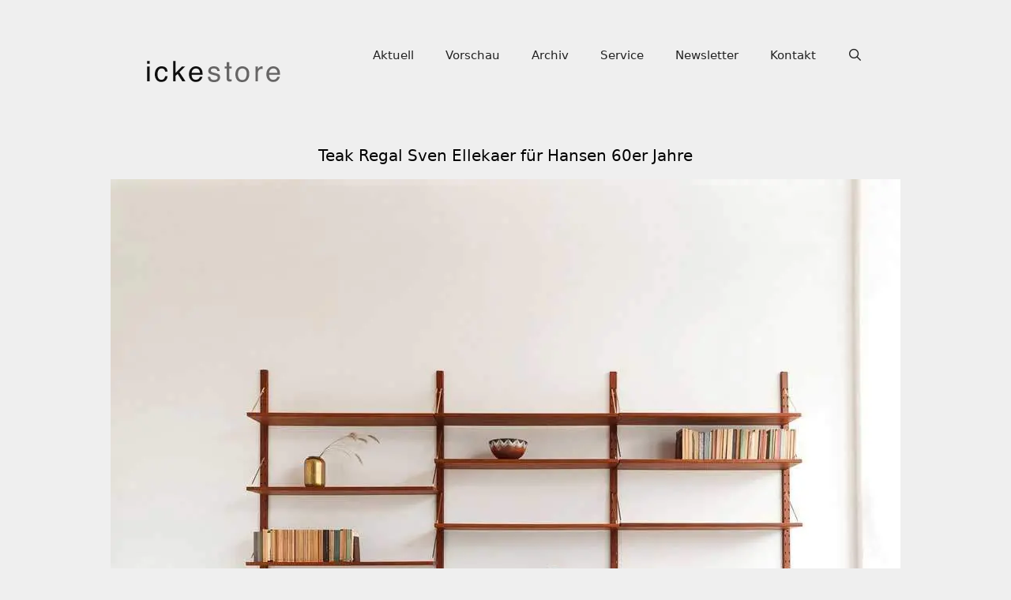

--- FILE ---
content_type: text/html; charset=UTF-8
request_url: https://ickestore.de/sven-ellekaer-fuer-hansen-teak-regal-60er-jahre/
body_size: 19117
content:
<!DOCTYPE html><html lang="de"><head><meta charset="UTF-8"><meta name='robots' content='index, follow, max-image-preview:large, max-snippet:-1, max-video-preview:-1'/><meta name="viewport" content="width=device-width, initial-scale=1">
<link rel="stylesheet" type="text/css" href="//ickestore.de/wp-content/cache/wpfc-minified/224c9fql/i1la2.css" media="all"/><title>Sven Ellekaer Teak Regal für Hansen 60er Jahre - ickestore Berlin</title><meta name="description" content="Sven Ellekaer für Hansen Teak Regal ✔ Serie: Excellent ✔ 60er Jahre ✔ Hersteller: Albert Hansen, Vejen Møbelfabrik, Dänemark ✔"/><link rel="canonical" href="https://ickestore.de/sven-ellekaer-fuer-hansen-teak-regal-60er-jahre/"/><meta property="og:locale" content="de_DE"/><meta property="og:type" content="article"/><meta property="og:title" content="Sven Ellekaer Teak Regal für Hansen 60er Jahre - ickestore Berlin"/><meta property="og:description" content="Sven Ellekaer für Hansen Teak Regal ✔ Serie: Excellent ✔ 60er Jahre ✔ Hersteller: Albert Hansen, Vejen Møbelfabrik, Dänemark ✔"/><meta property="og:url" content="https://ickestore.de/sven-ellekaer-fuer-hansen-teak-regal-60er-jahre/"/><meta property="og:site_name" content="Mid-century modern furniture"/><meta property="article:published_time" content="2020-12-04T08:27:00+00:00"/><meta property="article:modified_time" content="2025-10-04T10:13:19+00:00"/><meta property="og:image" content="https://ickestore.de/wp-content/uploads/2020/11/sven-ellekaer-fuer-hansen-teak-regal-60er-jahre-ickestore-01.jpg"/><meta property="og:image:width" content="1000"/><meta property="og:image:height" content="1000"/><meta property="og:image:type" content="image/jpeg"/><meta name="author" content="ickestore"/><meta name="twitter:card" content="summary_large_image"/><meta name="twitter:label1" content="Verfasst von"/><meta name="twitter:data1" content="ickestore"/><meta name="twitter:label2" content="Geschätzte Lesezeit"/><meta name="twitter:data2" content="6 Minuten"/> <script type="application/ld+json" class="yoast-schema-graph">{"@context":"https://schema.org","@graph":[{"@type":"Article","@id":"https://ickestore.de/sven-ellekaer-fuer-hansen-teak-regal-60er-jahre/#article","isPartOf":{"@id":"https://ickestore.de/sven-ellekaer-fuer-hansen-teak-regal-60er-jahre/"},"author":{"name":"ickestore","@id":"https://ickestore.de/#/schema/person/c59409bc6b17dd97d9cf74a1d8ee4a7c"},"headline":"Sven Ellekaer Teak Regal für Hansen 60er Jahre","datePublished":"2020-12-04T08:27:00+00:00","dateModified":"2025-10-04T10:13:19+00:00","mainEntityOfPage":{"@id":"https://ickestore.de/sven-ellekaer-fuer-hansen-teak-regal-60er-jahre/"},"wordCount":383,"publisher":{"@id":"https://ickestore.de/#organization"},"image":{"@id":"https://ickestore.de/sven-ellekaer-fuer-hansen-teak-regal-60er-jahre/#primaryimage"},"thumbnailUrl":"https://ickestore.de/wp-content/uploads/2020/11/sven-ellekaer-fuer-hansen-teak-regal-60er-jahre-ickestore-01.jpg","keywords":["mid century","Regal"],"articleSection":["Aufbewahrung"],"inLanguage":"de"},{"@type":"WebPage","@id":"https://ickestore.de/sven-ellekaer-fuer-hansen-teak-regal-60er-jahre/","url":"https://ickestore.de/sven-ellekaer-fuer-hansen-teak-regal-60er-jahre/","name":"Sven Ellekaer Teak Regal für Hansen 60er Jahre - ickestore Berlin","isPartOf":{"@id":"https://ickestore.de/#website"},"primaryImageOfPage":{"@id":"https://ickestore.de/sven-ellekaer-fuer-hansen-teak-regal-60er-jahre/#primaryimage"},"image":{"@id":"https://ickestore.de/sven-ellekaer-fuer-hansen-teak-regal-60er-jahre/#primaryimage"},"thumbnailUrl":"https://ickestore.de/wp-content/uploads/2020/11/sven-ellekaer-fuer-hansen-teak-regal-60er-jahre-ickestore-01.jpg","datePublished":"2020-12-04T08:27:00+00:00","dateModified":"2025-10-04T10:13:19+00:00","description":"Sven Ellekaer für Hansen Teak Regal ✔ Serie: Excellent ✔ 60er Jahre ✔ Hersteller: Albert Hansen, Vejen Møbelfabrik, Dänemark ✔","breadcrumb":{"@id":"https://ickestore.de/sven-ellekaer-fuer-hansen-teak-regal-60er-jahre/#breadcrumb"},"inLanguage":"de","potentialAction":[{"@type":"ReadAction","target":["https://ickestore.de/sven-ellekaer-fuer-hansen-teak-regal-60er-jahre/"]}]},{"@type":"ImageObject","inLanguage":"de","@id":"https://ickestore.de/sven-ellekaer-fuer-hansen-teak-regal-60er-jahre/#primaryimage","url":"https://ickestore.de/wp-content/uploads/2020/11/sven-ellekaer-fuer-hansen-teak-regal-60er-jahre-ickestore-01.jpg","contentUrl":"https://ickestore.de/wp-content/uploads/2020/11/sven-ellekaer-fuer-hansen-teak-regal-60er-jahre-ickestore-01.jpg","width":1000,"height":1000,"caption":"Sven Ellekaer für Hansen, Teak Regal, 60er Jahre"},{"@type":"BreadcrumbList","@id":"https://ickestore.de/sven-ellekaer-fuer-hansen-teak-regal-60er-jahre/#breadcrumb","itemListElement":[{"@type":"ListItem","position":1,"name":"https://ickestore.de","item":"https://ickestore.de/"},{"@type":"ListItem","position":2,"name":"Sven Ellekaer Teak Regal für Hansen 60er Jahre"}]},{"@type":"WebSite","@id":"https://ickestore.de/#website","url":"https://ickestore.de/","name":"Mid-century modern furniture","description":"Möbel des 20. Jahrhunderts","publisher":{"@id":"https://ickestore.de/#organization"},"potentialAction":[{"@type":"SearchAction","target":{"@type":"EntryPoint","urlTemplate":"https://ickestore.de/?s={search_term_string}"},"query-input":{"@type":"PropertyValueSpecification","valueRequired":true,"valueName":"search_term_string"}}],"inLanguage":"de"},{"@type":"Organization","@id":"https://ickestore.de/#organization","name":"ickestore","url":"https://ickestore.de/","logo":{"@type":"ImageObject","inLanguage":"de","@id":"https://ickestore.de/#/schema/logo/image/","url":"https://ickestore.de/wp-content/uploads/2022/08/cropped-Logo_Header_ickestore.png","contentUrl":"https://ickestore.de/wp-content/uploads/2022/08/cropped-Logo_Header_ickestore.png","width":202,"height":97,"caption":"ickestore"},"image":{"@id":"https://ickestore.de/#/schema/logo/image/"},"sameAs":["https://www.instagram.com/ickestore/"]},{"@type":"Person","@id":"https://ickestore.de/#/schema/person/c59409bc6b17dd97d9cf74a1d8ee4a7c","name":"ickestore","sameAs":["https://www.ickestore.de"]}]}</script> <style id='wp-img-auto-sizes-contain-inline-css'>img:is([sizes=auto i],[sizes^="auto," i]){contain-intrinsic-size:3000px 1500px}</style><style id='classic-theme-styles-inline-css'>.wp-block-button__link{color:#ffffff;background-color:#32373c;border-radius:9999px;
box-shadow:none;text-decoration:none;
padding:calc(0.667em + 2px) calc(1.333em + 2px);font-size:1.125em;}
.wp-block-file__button{background:#32373c;color:#ffffff;text-decoration:none;}</style><style id='global-styles-inline-css'>:root{--wp--preset--aspect-ratio--square:1;--wp--preset--aspect-ratio--4-3:4/3;--wp--preset--aspect-ratio--3-4:3/4;--wp--preset--aspect-ratio--3-2:3/2;--wp--preset--aspect-ratio--2-3:2/3;--wp--preset--aspect-ratio--16-9:16/9;--wp--preset--aspect-ratio--9-16:9/16;--wp--preset--color--black:#000000;--wp--preset--color--cyan-bluish-gray:#abb8c3;--wp--preset--color--white:#ffffff;--wp--preset--color--pale-pink:#f78da7;--wp--preset--color--vivid-red:#cf2e2e;--wp--preset--color--luminous-vivid-orange:#ff6900;--wp--preset--color--luminous-vivid-amber:#fcb900;--wp--preset--color--light-green-cyan:#7bdcb5;--wp--preset--color--vivid-green-cyan:#00d084;--wp--preset--color--pale-cyan-blue:#8ed1fc;--wp--preset--color--vivid-cyan-blue:#0693e3;--wp--preset--color--vivid-purple:#9b51e0;--wp--preset--color--contrast:var(--contrast);--wp--preset--color--contrast-2:var(--contrast-2);--wp--preset--color--contrast-3:var(--contrast-3);--wp--preset--color--base:var(--base);--wp--preset--color--base-2:var(--base-2);--wp--preset--color--base-3:var(--base-3);--wp--preset--color--accent:var(--accent);--wp--preset--gradient--vivid-cyan-blue-to-vivid-purple:linear-gradient(135deg,rgb(6,147,227) 0%,rgb(155,81,224) 100%);--wp--preset--gradient--light-green-cyan-to-vivid-green-cyan:linear-gradient(135deg,rgb(122,220,180) 0%,rgb(0,208,130) 100%);--wp--preset--gradient--luminous-vivid-amber-to-luminous-vivid-orange:linear-gradient(135deg,rgb(252,185,0) 0%,rgb(255,105,0) 100%);--wp--preset--gradient--luminous-vivid-orange-to-vivid-red:linear-gradient(135deg,rgb(255,105,0) 0%,rgb(207,46,46) 100%);--wp--preset--gradient--very-light-gray-to-cyan-bluish-gray:linear-gradient(135deg,rgb(238,238,238) 0%,rgb(169,184,195) 100%);--wp--preset--gradient--cool-to-warm-spectrum:linear-gradient(135deg,rgb(74,234,220) 0%,rgb(151,120,209) 20%,rgb(207,42,186) 40%,rgb(238,44,130) 60%,rgb(251,105,98) 80%,rgb(254,248,76) 100%);--wp--preset--gradient--blush-light-purple:linear-gradient(135deg,rgb(255,206,236) 0%,rgb(152,150,240) 100%);--wp--preset--gradient--blush-bordeaux:linear-gradient(135deg,rgb(254,205,165) 0%,rgb(254,45,45) 50%,rgb(107,0,62) 100%);--wp--preset--gradient--luminous-dusk:linear-gradient(135deg,rgb(255,203,112) 0%,rgb(199,81,192) 50%,rgb(65,88,208) 100%);--wp--preset--gradient--pale-ocean:linear-gradient(135deg,rgb(255,245,203) 0%,rgb(182,227,212) 50%,rgb(51,167,181) 100%);--wp--preset--gradient--electric-grass:linear-gradient(135deg,rgb(202,248,128) 0%,rgb(113,206,126) 100%);--wp--preset--gradient--midnight:linear-gradient(135deg,rgb(2,3,129) 0%,rgb(40,116,252) 100%);--wp--preset--font-size--small:13px;--wp--preset--font-size--medium:20px;--wp--preset--font-size--large:36px;--wp--preset--font-size--x-large:42px;--wp--preset--spacing--20:0.44rem;--wp--preset--spacing--30:0.67rem;--wp--preset--spacing--40:1rem;--wp--preset--spacing--50:1.5rem;--wp--preset--spacing--60:2.25rem;--wp--preset--spacing--70:3.38rem;--wp--preset--spacing--80:5.06rem;--wp--preset--shadow--natural:6px 6px 9px rgba(0, 0, 0, 0.2);--wp--preset--shadow--deep:12px 12px 50px rgba(0, 0, 0, 0.4);--wp--preset--shadow--sharp:6px 6px 0px rgba(0, 0, 0, 0.2);--wp--preset--shadow--outlined:6px 6px 0px -3px rgb(255, 255, 255), 6px 6px rgb(0, 0, 0);--wp--preset--shadow--crisp:6px 6px 0px rgb(0, 0, 0);}:where(.is-layout-flex){gap:0.5em;}:where(.is-layout-grid){gap:0.5em;}body .is-layout-flex{display:flex;}.is-layout-flex{flex-wrap:wrap;align-items:center;}.is-layout-flex > :is(*, div){margin:0;}body .is-layout-grid{display:grid;}.is-layout-grid > :is(*, div){margin:0;}:where(.wp-block-columns.is-layout-flex){gap:2em;}:where(.wp-block-columns.is-layout-grid){gap:2em;}:where(.wp-block-post-template.is-layout-flex){gap:1.25em;}:where(.wp-block-post-template.is-layout-grid){gap:1.25em;}.has-black-color{color:var(--wp--preset--color--black) !important;}.has-cyan-bluish-gray-color{color:var(--wp--preset--color--cyan-bluish-gray) !important;}.has-white-color{color:var(--wp--preset--color--white) !important;}.has-pale-pink-color{color:var(--wp--preset--color--pale-pink) !important;}.has-vivid-red-color{color:var(--wp--preset--color--vivid-red) !important;}.has-luminous-vivid-orange-color{color:var(--wp--preset--color--luminous-vivid-orange) !important;}.has-luminous-vivid-amber-color{color:var(--wp--preset--color--luminous-vivid-amber) !important;}.has-light-green-cyan-color{color:var(--wp--preset--color--light-green-cyan) !important;}.has-vivid-green-cyan-color{color:var(--wp--preset--color--vivid-green-cyan) !important;}.has-pale-cyan-blue-color{color:var(--wp--preset--color--pale-cyan-blue) !important;}.has-vivid-cyan-blue-color{color:var(--wp--preset--color--vivid-cyan-blue) !important;}.has-vivid-purple-color{color:var(--wp--preset--color--vivid-purple) !important;}.has-black-background-color{background-color:var(--wp--preset--color--black) !important;}.has-cyan-bluish-gray-background-color{background-color:var(--wp--preset--color--cyan-bluish-gray) !important;}.has-white-background-color{background-color:var(--wp--preset--color--white) !important;}.has-pale-pink-background-color{background-color:var(--wp--preset--color--pale-pink) !important;}.has-vivid-red-background-color{background-color:var(--wp--preset--color--vivid-red) !important;}.has-luminous-vivid-orange-background-color{background-color:var(--wp--preset--color--luminous-vivid-orange) !important;}.has-luminous-vivid-amber-background-color{background-color:var(--wp--preset--color--luminous-vivid-amber) !important;}.has-light-green-cyan-background-color{background-color:var(--wp--preset--color--light-green-cyan) !important;}.has-vivid-green-cyan-background-color{background-color:var(--wp--preset--color--vivid-green-cyan) !important;}.has-pale-cyan-blue-background-color{background-color:var(--wp--preset--color--pale-cyan-blue) !important;}.has-vivid-cyan-blue-background-color{background-color:var(--wp--preset--color--vivid-cyan-blue) !important;}.has-vivid-purple-background-color{background-color:var(--wp--preset--color--vivid-purple) !important;}.has-black-border-color{border-color:var(--wp--preset--color--black) !important;}.has-cyan-bluish-gray-border-color{border-color:var(--wp--preset--color--cyan-bluish-gray) !important;}.has-white-border-color{border-color:var(--wp--preset--color--white) !important;}.has-pale-pink-border-color{border-color:var(--wp--preset--color--pale-pink) !important;}.has-vivid-red-border-color{border-color:var(--wp--preset--color--vivid-red) !important;}.has-luminous-vivid-orange-border-color{border-color:var(--wp--preset--color--luminous-vivid-orange) !important;}.has-luminous-vivid-amber-border-color{border-color:var(--wp--preset--color--luminous-vivid-amber) !important;}.has-light-green-cyan-border-color{border-color:var(--wp--preset--color--light-green-cyan) !important;}.has-vivid-green-cyan-border-color{border-color:var(--wp--preset--color--vivid-green-cyan) !important;}.has-pale-cyan-blue-border-color{border-color:var(--wp--preset--color--pale-cyan-blue) !important;}.has-vivid-cyan-blue-border-color{border-color:var(--wp--preset--color--vivid-cyan-blue) !important;}.has-vivid-purple-border-color{border-color:var(--wp--preset--color--vivid-purple) !important;}.has-vivid-cyan-blue-to-vivid-purple-gradient-background{background:var(--wp--preset--gradient--vivid-cyan-blue-to-vivid-purple) !important;}.has-light-green-cyan-to-vivid-green-cyan-gradient-background{background:var(--wp--preset--gradient--light-green-cyan-to-vivid-green-cyan) !important;}.has-luminous-vivid-amber-to-luminous-vivid-orange-gradient-background{background:var(--wp--preset--gradient--luminous-vivid-amber-to-luminous-vivid-orange) !important;}.has-luminous-vivid-orange-to-vivid-red-gradient-background{background:var(--wp--preset--gradient--luminous-vivid-orange-to-vivid-red) !important;}.has-very-light-gray-to-cyan-bluish-gray-gradient-background{background:var(--wp--preset--gradient--very-light-gray-to-cyan-bluish-gray) !important;}.has-cool-to-warm-spectrum-gradient-background{background:var(--wp--preset--gradient--cool-to-warm-spectrum) !important;}.has-blush-light-purple-gradient-background{background:var(--wp--preset--gradient--blush-light-purple) !important;}.has-blush-bordeaux-gradient-background{background:var(--wp--preset--gradient--blush-bordeaux) !important;}.has-luminous-dusk-gradient-background{background:var(--wp--preset--gradient--luminous-dusk) !important;}.has-pale-ocean-gradient-background{background:var(--wp--preset--gradient--pale-ocean) !important;}.has-electric-grass-gradient-background{background:var(--wp--preset--gradient--electric-grass) !important;}.has-midnight-gradient-background{background:var(--wp--preset--gradient--midnight) !important;}.has-small-font-size{font-size:var(--wp--preset--font-size--small) !important;}.has-medium-font-size{font-size:var(--wp--preset--font-size--medium) !important;}.has-large-font-size{font-size:var(--wp--preset--font-size--large) !important;}.has-x-large-font-size{font-size:var(--wp--preset--font-size--x-large) !important;}:where(.wp-block-post-template.is-layout-flex){gap:1.25em;}:where(.wp-block-post-template.is-layout-grid){gap:1.25em;}:where(.wp-block-term-template.is-layout-flex){gap:1.25em;}:where(.wp-block-term-template.is-layout-grid){gap:1.25em;}:where(.wp-block-columns.is-layout-flex){gap:2em;}:where(.wp-block-columns.is-layout-grid){gap:2em;}:root :where(.wp-block-pullquote){font-size:1.5em;line-height:1.6;}</style><style id='generate-style-inline-css'>body{background-color:#efefef;color:#3a3a3a;}a{color:var(--contrast);}a:hover, a:focus, a:active{color:#000000;}body .grid-container{max-width:1024px;}.wp-block-group__inner-container{max-width:1024px;margin-left:auto;margin-right:auto;}.navigation-search{position:absolute;left:-99999px;pointer-events:none;visibility:hidden;z-index:20;width:100%;top:0;transition:opacity 100ms ease-in-out;opacity:0;}.navigation-search.nav-search-active{left:0;right:0;pointer-events:auto;visibility:visible;opacity:1;}.navigation-search input[type="search"]{outline:0;border:0;vertical-align:bottom;line-height:1;opacity:0.9;width:100%;z-index:20;border-radius:0;-webkit-appearance:none;height:60px;}.navigation-search input::-ms-clear{display:none;width:0;height:0;}.navigation-search input::-ms-reveal{display:none;width:0;height:0;}.navigation-search input::-webkit-search-decoration, .navigation-search input::-webkit-search-cancel-button, .navigation-search input::-webkit-search-results-button, .navigation-search input::-webkit-search-results-decoration{display:none;}.main-navigation li.search-item{z-index:21;}li.search-item.active{transition:opacity 100ms ease-in-out;}.nav-left-sidebar .main-navigation li.search-item.active,.nav-right-sidebar .main-navigation li.search-item.active{width:auto;display:inline-block;float:right;}.gen-sidebar-nav .navigation-search{top:auto;bottom:0;}:root{--contrast:#222222;--contrast-2:#575760;--contrast-3:#b2b2be;--base:#f0f0f0;--base-2:#f7f8f9;--base-3:#ffffff;--accent:#1e73be;}:root .has-contrast-color{color:var(--contrast);}:root .has-contrast-background-color{background-color:var(--contrast);}:root .has-contrast-2-color{color:var(--contrast-2);}:root .has-contrast-2-background-color{background-color:var(--contrast-2);}:root .has-contrast-3-color{color:var(--contrast-3);}:root .has-contrast-3-background-color{background-color:var(--contrast-3);}:root .has-base-color{color:var(--base);}:root .has-base-background-color{background-color:var(--base);}:root .has-base-2-color{color:var(--base-2);}:root .has-base-2-background-color{background-color:var(--base-2);}:root .has-base-3-color{color:var(--base-3);}:root .has-base-3-background-color{background-color:var(--base-3);}:root .has-accent-color{color:var(--accent);}:root .has-accent-background-color{background-color:var(--accent);}body, button, input, select, textarea{font-size:16px;}body{line-height:1.5;}.entry-content > [class*="wp-block-"]:not(:last-child):not(.wp-block-heading){margin-bottom:1.5em;}.main-navigation .main-nav ul ul li a{font-size:14px;}.sidebar .widget, .footer-widgets .widget{font-size:17px;}h1{font-weight:300;font-size:38px;}h2{font-weight:400;font-size:30px;}h3{font-size:20px;}h4{font-size:inherit;}h5{font-size:inherit;}@media(max-width:768px){.main-title{font-size:30px;}h1{font-size:30px;}h2{font-size:25px;}}.top-bar{background-color:#636363;color:#ffffff;}.top-bar a{color:#ffffff;}.top-bar a:hover{color:#303030;}.site-header{background-color:#efefef;color:var(--contrast);}.site-header a{color:#3a3a3a;}.main-title a,.main-title a:hover{color:var(--contrast);}.site-description{color:#757575;}.main-navigation,.main-navigation ul ul{background-color:var(--accent)#efefef;}.main-navigation .main-nav ul li a, .main-navigation .menu-toggle, .main-navigation .menu-bar-items{color:var(--contrast);}.main-navigation .main-nav ul li:not([class*="current-menu-"]):hover > a, .main-navigation .main-nav ul li:not([class*="current-menu-"]):focus > a, .main-navigation .main-nav ul li.sfHover:not([class*="current-menu-"]) > a, .main-navigation .menu-bar-item:hover > a, .main-navigation .menu-bar-item.sfHover > a{color:var(--contrast);background-color:#efefef;}button.menu-toggle:hover,button.menu-toggle:focus,.main-navigation .mobile-bar-items a,.main-navigation .mobile-bar-items a:hover,.main-navigation .mobile-bar-items a:focus{color:var(--contrast);}.main-navigation .main-nav ul li[class*="current-menu-"] > a{color:var(--contrast);background-color:#3f3f3f;}.navigation-search input[type="search"],.navigation-search input[type="search"]:active, .navigation-search input[type="search"]:focus, .main-navigation .main-nav ul li.search-item.active > a, .main-navigation .menu-bar-items .search-item.active > a{color:var(--contrast);background-color:#efefef;}.main-navigation ul ul{background-color:#3f3f3f;}.main-navigation .main-nav ul ul li a{color:#ffffff;}.main-navigation .main-nav ul ul li:not([class*="current-menu-"]):hover > a,.main-navigation .main-nav ul ul li:not([class*="current-menu-"]):focus > a, .main-navigation .main-nav ul ul li.sfHover:not([class*="current-menu-"]) > a{color:#ffffff;background-color:#4f4f4f;}.main-navigation .main-nav ul ul li[class*="current-menu-"] > a{color:#ffffff;background-color:#4f4f4f;}.separate-containers .inside-article, .separate-containers .comments-area, .separate-containers .page-header, .one-container .container, .separate-containers .paging-navigation, .inside-page-header{background-color:#efefef;}.entry-meta{color:#595959;}.entry-meta a{color:#595959;}.entry-meta a:hover{color:#595959;}.sidebar .widget{background-color:#ffffff;}.sidebar .widget .widget-title{color:#000000;}.footer-widgets{background-color:#efefef;}.footer-widgets .widget-title{color:#000000;}.site-info{color:#ffffff;background-color:#222222;}.site-info a{color:#ffffff;}.site-info a:hover{color:#606060;}.footer-bar .widget_nav_menu .current-menu-item a{color:#606060;}input[type="text"],input[type="email"],input[type="url"],input[type="password"],input[type="search"],input[type="tel"],input[type="number"],textarea,select{color:#666666;background-color:#ffffff;border-color:#efefef;}input[type="text"]:focus,input[type="email"]:focus,input[type="url"]:focus,input[type="password"]:focus,input[type="search"]:focus,input[type="tel"]:focus,input[type="number"]:focus,textarea:focus,select:focus{color:#666666;background-color:#ffffff;border-color:#bfbfbf;}button,html input[type="button"],input[type="reset"],input[type="submit"],a.button,a.wp-block-button__link:not(.has-background){color:#ffffff;background-color:#666666;}button:hover,html input[type="button"]:hover,input[type="reset"]:hover,input[type="submit"]:hover,a.button:hover,button:focus,html input[type="button"]:focus,input[type="reset"]:focus,input[type="submit"]:focus,a.button:focus,a.wp-block-button__link:not(.has-background):active,a.wp-block-button__link:not(.has-background):focus,a.wp-block-button__link:not(.has-background):hover{color:#ffffff;background-color:#3f3f3f;}a.generate-back-to-top{background-color:rgba( 0,0,0,0.4 );color:#ffffff;}a.generate-back-to-top:hover,a.generate-back-to-top:focus{background-color:rgba( 0,0,0,0.6 );color:#ffffff;}:root{--gp-search-modal-bg-color:var(--base-3);--gp-search-modal-text-color:var(--contrast);--gp-search-modal-overlay-bg-color:rgba(0,0,0,0.2);}@media(max-width:768px){.main-navigation .menu-bar-item:hover > a, .main-navigation .menu-bar-item.sfHover > a{background:none;color:var(--contrast);}}.inside-top-bar{padding:10px;}.inside-header{padding:40px;}.site-main .wp-block-group__inner-container{padding:40px;}.entry-content .alignwide, body:not(.no-sidebar) .entry-content .alignfull{margin-left:-40px;width:calc(100% + 80px);max-width:calc(100% + 80px);}.separate-containers .widget, .separate-containers .site-main > *, .separate-containers .page-header, .widget-area .main-navigation{margin-bottom:0px;}.separate-containers .site-main{margin:0px;}.both-right.separate-containers .inside-left-sidebar{margin-right:0px;}.both-right.separate-containers .inside-right-sidebar{margin-left:0px;}.both-left.separate-containers .inside-left-sidebar{margin-right:0px;}.both-left.separate-containers .inside-right-sidebar{margin-left:0px;}.separate-containers .page-header-image, .separate-containers .page-header-contained, .separate-containers .page-header-image-single, .separate-containers .page-header-content-single{margin-top:0px;}.separate-containers .inside-right-sidebar, .separate-containers .inside-left-sidebar{margin-top:0px;margin-bottom:0px;}.main-navigation .main-nav ul ul li a{padding:0px 20px 0px 20px;}.rtl .menu-item-has-children .dropdown-menu-toggle{padding-left:20px;}.menu-item-has-children ul .dropdown-menu-toggle{padding-top:0px;padding-bottom:0px;margin-top:-0px;}.rtl .main-navigation .main-nav ul li.menu-item-has-children > a{padding-right:20px;}.site-info{padding:20px;}@media(max-width:768px){.separate-containers .inside-article, .separate-containers .comments-area, .separate-containers .page-header, .separate-containers .paging-navigation, .one-container .site-content, .inside-page-header{padding:30px;}.site-main .wp-block-group__inner-container{padding:30px;}.inside-header{padding-top:40px;padding-right:40px;padding-bottom:40px;padding-left:40px;}.site-info{padding-right:10px;padding-left:10px;}.entry-content .alignwide, body:not(.no-sidebar) .entry-content .alignfull{margin-left:-30px;width:calc(100% + 60px);max-width:calc(100% + 60px);}}
@media(max-width:768px){.main-navigation .menu-toggle,.main-navigation .mobile-bar-items,.sidebar-nav-mobile:not(#sticky-placeholder){display:block;}.main-navigation ul,.gen-sidebar-nav{display:none;}[class*="nav-float-"] .site-header .inside-header > *{float:none;clear:both;}}
.main-navigation .main-nav ul li a,.menu-toggle,.main-navigation .mobile-bar-items a{transition:line-height 300ms ease}.main-navigation.toggled .main-nav > ul{background-color:var(--accent)#efefef}</style>
<link rel="stylesheet" type="text/css" href="//ickestore.de/wp-content/cache/wpfc-minified/d2oslj98/h61q2.css" media="all"/><style id='elementor-frontend-inline-css'>.elementor-kit-4981{--e-global-color-primary:#6EC1E4;--e-global-color-secondary:#54595F;--e-global-color-text:#7A7A7A;--e-global-color-accent:#61CE70;--e-global-color-65dc013f:#4054B2;--e-global-color-12d7a3fc:#23A455;--e-global-color-4374d6bf:#000;--e-global-color-334de324:#FFF;--e-global-typography-primary-font-family:"Muli";--e-global-typography-primary-font-weight:400;--e-global-typography-secondary-font-family:"Muli";--e-global-typography-secondary-font-weight:400;--e-global-typography-text-font-family:"Muli";--e-global-typography-text-font-weight:400;--e-global-typography-accent-font-family:"Muli";--e-global-typography-accent-font-size:163px;--e-global-typography-accent-font-weight:500;}.elementor-kit-4981 h1{font-size:20px;}.elementor-kit-4981 h2{font-size:20px;}.elementor-kit-4981 h6{font-size:17px;}.elementor-kit-4981 img{border-style:none;filter:brightness( 100% ) contrast( 100% ) saturate( 100% ) blur( 0px ) hue-rotate( 0deg );}.elementor-section.elementor-section-boxed > .elementor-container{max-width:1140px;}.e-con{--container-max-width:1140px;}{}h1.entry-title{display:var(--page-title-display);}@media(max-width:1024px){.elementor-section.elementor-section-boxed > .elementor-container{max-width:1024px;}.e-con{--container-max-width:1024px;}}@media(max-width:767px){.elementor-section.elementor-section-boxed > .elementor-container{max-width:767px;}.e-con{--container-max-width:767px;}}
.elementor-7451 .elementor-element.elementor-element-53ab7ab{margin-top:0px;margin-bottom:0px;}.elementor-7451 .elementor-element.elementor-element-1189db9{text-align:center;}.elementor-7451 .elementor-element.elementor-element-1189db9 .elementor-heading-title{color:#000000;}.elementor-7451 .elementor-element.elementor-element-6a6d9c1{color:#000000;}.elementor-7451 .elementor-element.elementor-element-720f64e .gallery-item .gallery-caption{display:none;}.elementor-7451 .elementor-element.elementor-element-720f64e .gallery-item{padding:0 25px 25px 0;}.elementor-7451 .elementor-element.elementor-element-720f64e .gallery{margin:0 -25px -25px 0;}.elementor-7451 .elementor-element.elementor-element-8526412 > .elementor-shape-bottom svg{height:0px;}.elementor-7451 .elementor-element.elementor-element-4975c31 > .elementor-widget-wrap > .elementor-widget:not(.elementor-widget__width-auto):not(.elementor-widget__width-initial):not(:last-child):not(.elementor-absolute){--kit-widget-spacing:20px;}.elementor-7451 .elementor-element.elementor-element-0be0018 .elementor-button{background-color:#efefef;font-family:"Muli", Helvetica;font-size:13px;letter-spacing:1px;fill:#000000;color:#000000;}.elementor-7451 .elementor-element.elementor-element-0be0018 .elementor-button-content-wrapper{flex-direction:row;}.elementor-7451 .elementor-element.elementor-element-0be0018 .elementor-button .elementor-button-content-wrapper{gap:4px;}@media(max-width:1024px){.elementor-7451 .elementor-element.elementor-element-0be0018 .elementor-button{font-size:13px;}}</style><style id='generate-offside-inline-css'>:root{--gp-slideout-width:265px;}.slideout-navigation.main-navigation{background-color:#efefef;}.slideout-navigation.main-navigation .main-nav ul li a{color:var(--contrast);font-weight:normal;text-transform:none;}.slideout-navigation.main-navigation.do-overlay .main-nav ul ul li a{font-size:1em;}.slideout-navigation, .slideout-navigation a{color:var(--contrast);}.slideout-navigation button.slideout-exit{color:var(--contrast);padding-left:20px;padding-right:20px;}.slideout-navigation .dropdown-menu-toggle:before{content:"\f107";}.slideout-navigation .sfHover > a .dropdown-menu-toggle:before{content:"\f106";}@media(max-width:768px){.menu-bar-item.slideout-toggle{display:none;}}</style><style id='generate-navigation-branding-inline-css'>.navigation-branding .main-title{font-size:25px;font-weight:bold;}.main-navigation .sticky-navigation-logo, .main-navigation.navigation-stick .site-logo:not(.mobile-header-logo){display:none;}.main-navigation.navigation-stick .sticky-navigation-logo{display:block;}.navigation-branding img, .site-logo.mobile-header-logo img{height:60px;width:auto;}.navigation-branding .main-title{line-height:60px;}@media(max-width:1034px){#site-navigation .navigation-branding, #sticky-navigation .navigation-branding{margin-left:10px;}}@media(max-width:768px){.main-navigation:not(.slideout-navigation) .main-nav{-ms-flex:0 0 100%;flex:0 0 100%;}.main-navigation:not(.slideout-navigation) .inside-navigation{-ms-flex-wrap:wrap;flex-wrap:wrap;display:-webkit-box;display:-ms-flexbox;display:flex;}.nav-aligned-center .navigation-branding, .nav-aligned-left .navigation-branding{margin-right:auto;}.nav-aligned-center  .main-navigation.has-branding:not(.slideout-navigation) .inside-navigation .main-nav,.nav-aligned-center  .main-navigation.has-sticky-branding.navigation-stick .inside-navigation .main-nav,.nav-aligned-left  .main-navigation.has-branding:not(.slideout-navigation) .inside-navigation .main-nav,.nav-aligned-left  .main-navigation.has-sticky-branding.navigation-stick .inside-navigation .main-nav{margin-right:0px;}}</style>  <script data-no-optimize="1" data-no-minify="1" data-cfasync="false" src="https://ickestore.de/wp-content/cache/autoptimize/js/autoptimize_single_e9dff9063eec92d3403eb8cb9062103e.js?ver=3.3.23-237" id="borlabs-cookie-config-js"></script> <link rel="https://api.w.org/" href="https://ickestore.de/wp-json/"/><link rel="alternate" title="JSON" type="application/json" href="https://ickestore.de/wp-json/wp/v2/posts/7451"/><link rel='shortlink' href='https://ickestore.de/?p=7451'/><style>.e-con.e-parent:nth-of-type(n+4):not(.e-lazyloaded):not(.e-no-lazyload),
.e-con.e-parent:nth-of-type(n+4):not(.e-lazyloaded):not(.e-no-lazyload) *{background-image:none !important;}
@media screen and (max-height: 1024px) {
.e-con.e-parent:nth-of-type(n+3):not(.e-lazyloaded):not(.e-no-lazyload),
.e-con.e-parent:nth-of-type(n+3):not(.e-lazyloaded):not(.e-no-lazyload) *{background-image:none !important;}
}
@media screen and (max-height: 640px) {
.e-con.e-parent:nth-of-type(n+2):not(.e-lazyloaded):not(.e-no-lazyload),
.e-con.e-parent:nth-of-type(n+2):not(.e-lazyloaded):not(.e-no-lazyload) *{background-image:none !important;}
}</style><link rel="icon" href="https://ickestore.de/wp-content/uploads/2019/02/cropped-Logo_Browser-2-32x32.png" sizes="32x32"/><link rel="icon" href="https://ickestore.de/wp-content/uploads/2019/02/cropped-Logo_Browser-2-192x192.png" sizes="192x192"/><link rel="apple-touch-icon" href="https://ickestore.de/wp-content/uploads/2019/02/cropped-Logo_Browser-2-180x180.png"/><meta name="msapplication-TileImage" content="https://ickestore.de/wp-content/uploads/2019/02/cropped-Logo_Browser-2-270x270.png"/><style id="wp-custom-css">footer.site-info{display:none;}
.entry-header{display:none;}
.site-info{display:none;}
.footer-widgets{text-align:center;}
.footer-widgets .widget_nav_menu li{display:inline-block;}
.category .page-title{font-size:20px;}
.tag .page-title{font-size:20px;}
.layout-masonry .post-info, .layout-
grid .post-info{padding:0 0px 0px;}
.layout-masonry .post-inner, .layout-grid .post-inner{-webkit-box-shadow:none;box-shadow:none;margin:0 0 3px;}
.comment-navigation a, .posts-
navigation a, .post-navigation a{color:#000000;}
**GENERELLE SCHRIFTFARBE LINKS** a{color:#595959;}
.tnp-subscription{margin:0px;}
.elementor-slideshow__footer{display:none;}
#menu-item-5102{font-weight:bold;}
.search-results .page-header span{font-size:20px;}
.search .page-title{font-size:20px;}
.tnp-subscription input[type=email]{background-color:white;color:black;}
.main-navigation .main-nav ul li[class*="current-menu-"] > a{color:#000000;background-color:#efefef;}
nav#sticky-navigation{background-color:#e7e0ca;}
nav#sticky-navigation ul.sub-menu{background-color:#e7e0ca;}
.header-wrap{position:fixed;top:0;}
.cat-links{display:none;}
.tags-links{display:none;}
.page .entry-title{display:none;}
.main-navigation.is_stuck{background:none !important;}
.site-footer{background-color:#000000;color:#000000;}
.site-footer a{color:#000000;}
.site-footer a:hover{color:#000000;}
input.tnp-privacy + a{color:#000000 !important;text-decoration:none !important;}
html, body{overflow-x:hidden;}</style><style id="kirki-inline-styles"></style>
<script data-wpfc-render="false">var Wpfcll={s:[],osl:0,scroll:false,i:function(){Wpfcll.ss();window.addEventListener('load',function(){let observer=new MutationObserver(mutationRecords=>{Wpfcll.osl=Wpfcll.s.length;Wpfcll.ss();if(Wpfcll.s.length > Wpfcll.osl){Wpfcll.ls(false);}});observer.observe(document.getElementsByTagName("html")[0],{childList:true,attributes:true,subtree:true,attributeFilter:["src"],attributeOldValue:false,characterDataOldValue:false});Wpfcll.ls(true);});window.addEventListener('scroll',function(){Wpfcll.scroll=true;Wpfcll.ls(false);});window.addEventListener('resize',function(){Wpfcll.scroll=true;Wpfcll.ls(false);});window.addEventListener('click',function(){Wpfcll.scroll=true;Wpfcll.ls(false);});},c:function(e,pageload){var w=document.documentElement.clientHeight || body.clientHeight;var n=0;if(pageload){n=0;}else{n=(w > 800) ? 800:200;n=Wpfcll.scroll ? 800:n;}var er=e.getBoundingClientRect();var t=0;var p=e.parentNode ? e.parentNode:false;if(typeof p.getBoundingClientRect=="undefined"){var pr=false;}else{var pr=p.getBoundingClientRect();}if(er.x==0 && er.y==0){for(var i=0;i < 10;i++){if(p){if(pr.x==0 && pr.y==0){if(p.parentNode){p=p.parentNode;}if(typeof p.getBoundingClientRect=="undefined"){pr=false;}else{pr=p.getBoundingClientRect();}}else{t=pr.top;break;}}};}else{t=er.top;}if(w - t+n > 0){return true;}return false;},r:function(e,pageload){var s=this;var oc,ot;try{oc=e.getAttribute("data-wpfc-original-src");ot=e.getAttribute("data-wpfc-original-srcset");originalsizes=e.getAttribute("data-wpfc-original-sizes");if(s.c(e,pageload)){if(oc || ot){if(e.tagName=="DIV" || e.tagName=="A" || e.tagName=="SPAN"){e.style.backgroundImage="url("+oc+")";e.removeAttribute("data-wpfc-original-src");e.removeAttribute("data-wpfc-original-srcset");e.removeAttribute("onload");}else{if(oc){e.setAttribute('src',oc);}if(ot){e.setAttribute('srcset',ot);}if(originalsizes){e.setAttribute('sizes',originalsizes);}if(e.getAttribute("alt") && e.getAttribute("alt")=="blank"){e.removeAttribute("alt");}e.removeAttribute("data-wpfc-original-src");e.removeAttribute("data-wpfc-original-srcset");e.removeAttribute("data-wpfc-original-sizes");e.removeAttribute("onload");if(e.tagName=="IFRAME"){var y="https://www.youtube.com/embed/";if(navigator.userAgent.match(/\sEdge?\/\d/i)){e.setAttribute('src',e.getAttribute("src").replace(/.+\/templates\/youtube\.html\#/,y));}e.onload=function(){if(typeof window.jQuery !="undefined"){if(jQuery.fn.fitVids){jQuery(e).parent().fitVids({customSelector:"iframe[src]"});}}var s=e.getAttribute("src").match(/templates\/youtube\.html\#(.+)/);if(s){try{var i=e.contentDocument || e.contentWindow;if(i.location.href=="about:blank"){e.setAttribute('src',y+s[1]);}}catch(err){e.setAttribute('src',y+s[1]);}}}}}}else{if(e.tagName=="NOSCRIPT"){if(typeof window.jQuery !="undefined"){if(jQuery(e).attr("data-type")=="wpfc"){e.removeAttribute("data-type");jQuery(e).after(jQuery(e).text());}}}}}}catch(error){console.log(error);console.log("==>",e);}},ss:function(){var i=Array.prototype.slice.call(document.getElementsByTagName("img"));var f=Array.prototype.slice.call(document.getElementsByTagName("iframe"));var d=Array.prototype.slice.call(document.getElementsByTagName("div"));var a=Array.prototype.slice.call(document.getElementsByTagName("a"));var s=Array.prototype.slice.call(document.getElementsByTagName("span"));var n=Array.prototype.slice.call(document.getElementsByTagName("noscript"));this.s=i.concat(f).concat(d).concat(a).concat(s).concat(n);},ls:function(pageload){var s=this;[].forEach.call(s.s,function(e,index){s.r(e,pageload);});}};document.addEventListener('DOMContentLoaded',function(){wpfci();});function wpfci(){Wpfcll.i();}</script>
</head><body class="wp-singular post-template post-template-elementor_header_footer single single-post postid-7451 single-format-standard wp-custom-logo wp-embed-responsive wp-theme-generatepress post-image-above-header post-image-aligned-center slideout-enabled slideout-mobile sticky-menu-slide sticky-enabled both-sticky-menu no-sidebar nav-float-right separate-containers contained-header active-footer-widgets-3 nav-search-enabled header-aligned-left dropdown-hover featured-image-active elementor-default elementor-template-full-width elementor-kit-4981 elementor-page elementor-page-7451" itemtype="https://schema.org/Blog" itemscope> <a class="screen-reader-text skip-link" href="#content" title="Zum Inhalt springen">Zum Inhalt springen</a><header class="site-header grid-container grid-parent" id="masthead" aria-label="Website" itemtype="https://schema.org/WPHeader" itemscope><div class="inside-header grid-container grid-parent"><div class="site-logo"> <a href="https://ickestore.de/" rel="home"> <img class="header-image is-logo-image" alt="Mid-century modern furniture" src="https://ickestore.de/wp-content/uploads/2022/08/cropped-Logo_Header_ickestore.png"/> </a></div><nav class="auto-hide-sticky has-sticky-branding main-navigation grid-container grid-parent sub-menu-right" id="site-navigation" aria-label="Primär" itemtype="https://schema.org/SiteNavigationElement" itemscope><div class="inside-navigation grid-container grid-parent"><div class="navigation-branding"><div class="sticky-navigation-logo"> <a href="https://ickestore.de/" title="Mid-century modern furniture" rel="home"> <img src="https://ickestore.de/wp-content/uploads/2022/08/cropped-Logo_Header_ickestore.png" class="is-logo-image" alt="Mid-century modern furniture" width="202" height="97"/> </a></div></div><form method="get" class="search-form navigation-search" action="https://ickestore.de/"> <input type="search" class="search-field" value="" name="s" title="Suche" /></form><div class="mobile-bar-items"> <span class="search-item"> <a aria-label="Suchleiste öffnen" href="#"> </a> </span></div><button class="menu-toggle" aria-controls="generate-slideout-menu" aria-expanded="false"> <span class="screen-reader-text">Menü</span> </button><div id="primary-menu" class="main-nav"><ul id="menu-oberes-menue" class="menu sf-menu"><li id="menu-item-2116" class="menu-item menu-item-type-post_type menu-item-object-page menu-item-home menu-item-2116"><a href="https://ickestore.de/">Aktuell</a></li><li id="menu-item-36786" class="menu-item menu-item-type-post_type menu-item-object-page menu-item-36786"><a href="https://ickestore.de/vorschau/">Vorschau</a></li><li id="menu-item-61" class="menu-item menu-item-type-post_type menu-item-object-page menu-item-61"><a href="https://ickestore.de/archiv/">Archiv</a></li><li id="menu-item-57" class="menu-item menu-item-type-post_type menu-item-object-page menu-item-57"><a href="https://ickestore.de/service/">Service</a></li><li id="menu-item-3942" class="menu-item menu-item-type-post_type menu-item-object-page menu-item-3942"><a href="https://ickestore.de/newsletter/">Newsletter</a></li><li id="menu-item-59" class="menu-item menu-item-type-post_type menu-item-object-page menu-item-59"><a href="https://ickestore.de/kontakt/">Kontakt</a></li><li class="search-item menu-item-align-right"><a aria-label="Suchleiste öffnen" href="#"></a></li></ul></div></div></nav></div></header><div class="site grid-container container hfeed grid-parent" id="page"><div class="site-content" id="content"><div data-elementor-type="wp-post" data-elementor-id="7451" class="elementor elementor-7451"><section class="elementor-section elementor-top-section elementor-element elementor-element-53ab7ab elementor-section-boxed elementor-section-height-default elementor-section-height-default" data-id="53ab7ab" data-element_type="section"><div class="elementor-container elementor-column-gap-default"><div class="elementor-column elementor-col-100 elementor-top-column elementor-element elementor-element-8a7ad02" data-id="8a7ad02" data-element_type="column"><div class="elementor-widget-wrap elementor-element-populated"><div class="elementor-element elementor-element-1189db9 elementor-widget elementor-widget-heading" data-id="1189db9" data-element_type="widget" data-widget_type="heading.default"><h1 class="elementor-heading-title elementor-size-default">Teak Regal Sven Ellekaer für Hansen 60er Jahre</h1></div></div></div></div></section><section class="elementor-section elementor-top-section elementor-element elementor-element-69356a6 elementor-section-boxed elementor-section-height-default elementor-section-height-default" data-id="69356a6" data-element_type="section"><div class="elementor-container elementor-column-gap-default"><div class="elementor-column elementor-col-100 elementor-top-column elementor-element elementor-element-1edf503" data-id="1edf503" data-element_type="column"><div class="elementor-widget-wrap elementor-element-populated"><div class="elementor-element elementor-element-bc40fb9 elementor-widget elementor-widget-image" data-id="bc40fb9" data-element_type="widget" data-widget_type="image.default"> <a href="https://ickestore.de/wp-content/uploads/2020/11/sven-ellekaer-fuer-hansen-teak-regal-60er-jahre-ickestore-01.jpg" data-elementor-open-lightbox="yes" data-elementor-lightbox-title="Sven Ellekaer für Hansen, Teak Regal, 60er Jahre" data-elementor-lightbox-description="Sven Ellekaer für Hansen, Teak Regal, 60er Jahre" data-e-action-hash="#elementor-action%3Aaction%3Dlightbox%26settings%3DeyJpZCI6NzQ1MywidXJsIjoiaHR0cHM6XC9cL2lja2VzdG9yZS5kZVwvd3AtY29udGVudFwvdXBsb2Fkc1wvMjAyMFwvMTFcL3N2ZW4tZWxsZWthZXItZnVlci1oYW5zZW4tdGVhay1yZWdhbC02MGVyLWphaHJlLWlja2VzdG9yZS0wMS5qcGcifQ%3D%3D"> <img fetchpriority="high" decoding="async" width="1000" height="1000" src="https://ickestore.de/wp-content/uploads/2020/11/sven-ellekaer-fuer-hansen-teak-regal-60er-jahre-ickestore-01.jpg" class="attachment-full size-full wp-image-7453" alt="Sven Ellekaer für Hansen, Teak Regal, 60er Jahre" srcset="https://ickestore.de/wp-content/uploads/2020/11/sven-ellekaer-fuer-hansen-teak-regal-60er-jahre-ickestore-01.jpg 1000w, https://ickestore.de/wp-content/uploads/2020/11/sven-ellekaer-fuer-hansen-teak-regal-60er-jahre-ickestore-01-300x300.jpg 300w, https://ickestore.de/wp-content/uploads/2020/11/sven-ellekaer-fuer-hansen-teak-regal-60er-jahre-ickestore-01-150x150.jpg 150w, https://ickestore.de/wp-content/uploads/2020/11/sven-ellekaer-fuer-hansen-teak-regal-60er-jahre-ickestore-01-768x768.jpg 768w, https://ickestore.de/wp-content/uploads/2020/11/sven-ellekaer-fuer-hansen-teak-regal-60er-jahre-ickestore-01-720x720.jpg 720w, https://ickestore.de/wp-content/uploads/2020/11/sven-ellekaer-fuer-hansen-teak-regal-60er-jahre-ickestore-01-360x360.jpg 360w" sizes="(max-width: 1000px) 100vw, 1000px"/> </a></div></div></div></div></section><section class="elementor-section elementor-top-section elementor-element elementor-element-178b0b6 elementor-section-boxed elementor-section-height-default elementor-section-height-default" data-id="178b0b6" data-element_type="section"><div class="elementor-container elementor-column-gap-default"><div class="elementor-column elementor-col-100 elementor-top-column elementor-element elementor-element-7621e6a" data-id="7621e6a" data-element_type="column"><div class="elementor-widget-wrap elementor-element-populated"><div class="elementor-element elementor-element-6a6d9c1 elementor-widget elementor-widget-text-editor" data-id="6a6d9c1" data-element_type="widget" data-widget_type="text-editor.default"><p>Sven Ellekaer für Hansen Teak Regal</p><p><b><strong><a href="https://ickestore.de/anfrage?subject=https%3A%2F%2Fickestore.de%2Fprodukteseite"><span style="color: #ff00ff;">ANFRAGE SENDEN</span></a></strong><br />Verkauft</b></p><p>Design: Sven Ellekaer, 1960er Jahre<br />Serie: Excellent<br />Hersteller: Albert Hansen, Vejen Møbelfabrik, Dänemark</p><p>Das seltene, modulare Excellent Regalsystem ist ein Entwurf aus den 1960er Jahren. Es wurde von Albert Hansen, Vejen Møbelfabrik produziert. Das Regal besteht aus 4 Regalträgern, 9 schmalen Böden, 2 tiefen Böden, davon einer mit Schublade und einem Schrankelement. Die einzelnen Komponenten werden mit jeweils 2 Messingträgern in die Regalschienen sicher eingehängt. Die Elemente können individuell in der Höhe in den Schienen verbaut werden. Die einzelnen Schienen und Elemente sind in Teak furniert, mit kleinen Details wie den Muldengriffen oder der dekorativ verzinkten Schublade aus Teak-Vollholz. Der tiefe Boden mit Schublade ist in diesem Beispiel in Schreibhöhe eingehängt und bietet genügend Tiefe für z.B. einen kleinen Laptop-Arbeitsplatz.</p><p>Sven Ellekaer war in den 1950er und 1960er Jahren ein bekannter dänischer Designer und Architekt. Seine Stücke  sind mit ihren organischen Formen und durch die zeittypische Verwendung von Teak oder Rosenholz exemplarisch für das dänische Design des Mid-century modern. Er entwarf hauptsächlich Tische und Sitzmöbel. Zu seinen bekanntesten Designs gehört die Borno-Sitzgruppe mit Sofa, Liegestuhl, Kaffee und Beistelltisch.</p><p>Das Regal wurde gereinigt, das Teakholz leicht angeschliffen und wieder versiegelt. An wenigen Stellen gibt es noch kleine Gebrauchsspuren im Holz der Regalträgerschienen. Die Messingträger wurden auf Glanz geputzt. Das Regal ist nun wieder in einem sehr guten, wohnfertigen Zustand.</p><h6>Maße</h6><p>Breite: 302 cm<br />Schrankelement: Breite 100 cm | Höhe 37 cm | Tiefe 30 cm<br />Boden groß: Breite 100 cm | Tiefe 40 cm<br />Boden klein: Breite 100 cm | Tiefe 24,5 cm<br />Regalträger (einzeln): 184 cm</p></div></div></div></div></section><section class="elementor-section elementor-top-section elementor-element elementor-element-6f2f9ea elementor-section-full_width elementor-section-height-default elementor-section-height-default" data-id="6f2f9ea" data-element_type="section"><div class="elementor-container elementor-column-gap-default"><div class="elementor-column elementor-col-100 elementor-top-column elementor-element elementor-element-69b4778" data-id="69b4778" data-element_type="column"><div class="elementor-widget-wrap elementor-element-populated"><div class="elementor-element elementor-element-720f64e gallery-spacing-custom elementor-widget elementor-widget-image-gallery" data-id="720f64e" data-element_type="widget" data-widget_type="image-gallery.default"><div class="elementor-image-gallery"><div id='gallery-1' class='gallery galleryid-7451 gallery-columns-1 gallery-size-full'><figure class='gallery-item'><div class='gallery-icon landscape'> <a data-elementor-open-lightbox="yes" data-elementor-lightbox-slideshow="720f64e" data-elementor-lightbox-title="Sven Ellekaer für Hansen, Teak Regal, 60er Jahre" data-elementor-lightbox-description="Sven Ellekaer für Hansen, Teak Regal, 60er Jahre" data-e-action-hash="#elementor-action%3Aaction%3Dlightbox%26settings%[base64]%3D" href='https://ickestore.de/wp-content/uploads/2020/11/sven-ellekaer-fuer-hansen-teak-regal-60er-jahre-ickestore-02.jpg'><noscript><img wpfc-lazyload-disable="true" decoding="async" width="1000" height="667" src="https://ickestore.de/wp-content/uploads/2020/11/sven-ellekaer-fuer-hansen-teak-regal-60er-jahre-ickestore-02.jpg" class="attachment-full size-full" alt="Sven Ellekaer für Hansen, Teak Regal, 60er Jahre" aria-describedby="gallery-1-7454" srcset="https://ickestore.de/wp-content/uploads/2020/11/sven-ellekaer-fuer-hansen-teak-regal-60er-jahre-ickestore-02.jpg 1000w, https://ickestore.de/wp-content/uploads/2020/11/sven-ellekaer-fuer-hansen-teak-regal-60er-jahre-ickestore-02-300x200.jpg 300w, https://ickestore.de/wp-content/uploads/2020/11/sven-ellekaer-fuer-hansen-teak-regal-60er-jahre-ickestore-02-768x512.jpg 768w, https://ickestore.de/wp-content/uploads/2020/11/sven-ellekaer-fuer-hansen-teak-regal-60er-jahre-ickestore-02-720x480.jpg 720w" sizes="(max-width: 1000px) 100vw, 1000px" wpfc-lazyload-disable="true"/></noscript><img wpfc-lazyload-disable="true" decoding="async" width="1000" height="667" src='data:image/svg+xml,%3Csvg%20xmlns=%22http://www.w3.org/2000/svg%22%20viewBox=%220%200%201000%20667%22%3E%3C/svg%3E' data-src="https://ickestore.de/wp-content/uploads/2020/11/sven-ellekaer-fuer-hansen-teak-regal-60er-jahre-ickestore-02.jpg" class="lazyload attachment-full size-full" alt="Sven Ellekaer für Hansen, Teak Regal, 60er Jahre" aria-describedby="gallery-1-7454" data-srcset="https://ickestore.de/wp-content/uploads/2020/11/sven-ellekaer-fuer-hansen-teak-regal-60er-jahre-ickestore-02.jpg 1000w, https://ickestore.de/wp-content/uploads/2020/11/sven-ellekaer-fuer-hansen-teak-regal-60er-jahre-ickestore-02-300x200.jpg 300w, https://ickestore.de/wp-content/uploads/2020/11/sven-ellekaer-fuer-hansen-teak-regal-60er-jahre-ickestore-02-768x512.jpg 768w, https://ickestore.de/wp-content/uploads/2020/11/sven-ellekaer-fuer-hansen-teak-regal-60er-jahre-ickestore-02-720x480.jpg 720w" data-sizes="(max-width: 1000px) 100vw, 1000px" wpfc-lazyload-disable="true"/></a></div><figcaption class='wp-caption-text gallery-caption' id='gallery-1-7454'> Sven Ellekaer für Hansen, Teak Regal, 60er Jahre</figcaption></figure><figure class='gallery-item'><div class='gallery-icon landscape'> <a data-elementor-open-lightbox="yes" data-elementor-lightbox-slideshow="720f64e" data-elementor-lightbox-title="Sven Ellekaer für Hansen, Teak Regal, 60er Jahre" data-elementor-lightbox-description="Sven Ellekaer für Hansen, Teak Regal, 60er Jahre" data-e-action-hash="#elementor-action%3Aaction%3Dlightbox%26settings%[base64]%3D" href='https://ickestore.de/wp-content/uploads/2020/11/sven-ellekaer-fuer-hansen-teak-regal-60er-jahre-ickestore-03.jpg'><noscript><img decoding="async" width="1000" height="1000" src="https://ickestore.de/wp-content/uploads/2020/11/sven-ellekaer-fuer-hansen-teak-regal-60er-jahre-ickestore-03.jpg" class="attachment-full size-full" alt="Sven Ellekaer für Hansen, Teak Regal, 60er Jahre" aria-describedby="gallery-1-7455" srcset="https://ickestore.de/wp-content/uploads/2020/11/sven-ellekaer-fuer-hansen-teak-regal-60er-jahre-ickestore-03.jpg 1000w, https://ickestore.de/wp-content/uploads/2020/11/sven-ellekaer-fuer-hansen-teak-regal-60er-jahre-ickestore-03-300x300.jpg 300w, https://ickestore.de/wp-content/uploads/2020/11/sven-ellekaer-fuer-hansen-teak-regal-60er-jahre-ickestore-03-150x150.jpg 150w, https://ickestore.de/wp-content/uploads/2020/11/sven-ellekaer-fuer-hansen-teak-regal-60er-jahre-ickestore-03-768x768.jpg 768w, https://ickestore.de/wp-content/uploads/2020/11/sven-ellekaer-fuer-hansen-teak-regal-60er-jahre-ickestore-03-720x720.jpg 720w, https://ickestore.de/wp-content/uploads/2020/11/sven-ellekaer-fuer-hansen-teak-regal-60er-jahre-ickestore-03-360x360.jpg 360w" sizes="(max-width: 1000px) 100vw, 1000px" wpfc-lazyload-disable="true"/></noscript><img decoding="async" width="1000" height="1000" src='data:image/svg+xml,%3Csvg%20xmlns=%22http://www.w3.org/2000/svg%22%20viewBox=%220%200%201000%201000%22%3E%3C/svg%3E' data-src="https://ickestore.de/wp-content/uploads/2020/11/sven-ellekaer-fuer-hansen-teak-regal-60er-jahre-ickestore-03.jpg" class="lazyload attachment-full size-full" alt="Sven Ellekaer für Hansen, Teak Regal, 60er Jahre" aria-describedby="gallery-1-7455" data-srcset="https://ickestore.de/wp-content/uploads/2020/11/sven-ellekaer-fuer-hansen-teak-regal-60er-jahre-ickestore-03.jpg 1000w, https://ickestore.de/wp-content/uploads/2020/11/sven-ellekaer-fuer-hansen-teak-regal-60er-jahre-ickestore-03-300x300.jpg 300w, https://ickestore.de/wp-content/uploads/2020/11/sven-ellekaer-fuer-hansen-teak-regal-60er-jahre-ickestore-03-150x150.jpg 150w, https://ickestore.de/wp-content/uploads/2020/11/sven-ellekaer-fuer-hansen-teak-regal-60er-jahre-ickestore-03-768x768.jpg 768w, https://ickestore.de/wp-content/uploads/2020/11/sven-ellekaer-fuer-hansen-teak-regal-60er-jahre-ickestore-03-720x720.jpg 720w, https://ickestore.de/wp-content/uploads/2020/11/sven-ellekaer-fuer-hansen-teak-regal-60er-jahre-ickestore-03-360x360.jpg 360w" data-sizes="(max-width: 1000px) 100vw, 1000px" wpfc-lazyload-disable="true"/></a></div><figcaption class='wp-caption-text gallery-caption' id='gallery-1-7455'> Sven Ellekaer für Hansen, Teak Regal, 60er Jahre</figcaption></figure><figure class='gallery-item'><div class='gallery-icon landscape'> <a data-elementor-open-lightbox="yes" data-elementor-lightbox-slideshow="720f64e" data-elementor-lightbox-title="Mid-century, Regalsystem, Teak, 60er Jahre" data-elementor-lightbox-description="Mid-century, Regalsystem, Teak, 60er Jahre" data-e-action-hash="#elementor-action%3Aaction%3Dlightbox%26settings%[base64]%3D" href='https://ickestore.de/wp-content/uploads/2020/11/sven-ellekaer-fuer-hansen-teak-regal-60er-jahre-ickestore-04.jpg'><noscript><img wpfc-lazyload-disable="true" decoding="async" width="1000" height="667" src="https://ickestore.de/wp-content/uploads/2020/11/sven-ellekaer-fuer-hansen-teak-regal-60er-jahre-ickestore-04.jpg" class="attachment-full size-full" alt="Mid-century, Teak Regal, Aufhängesystem" aria-describedby="gallery-1-7456" srcset="https://ickestore.de/wp-content/uploads/2020/11/sven-ellekaer-fuer-hansen-teak-regal-60er-jahre-ickestore-04.jpg 1000w, https://ickestore.de/wp-content/uploads/2020/11/sven-ellekaer-fuer-hansen-teak-regal-60er-jahre-ickestore-04-300x200.jpg 300w, https://ickestore.de/wp-content/uploads/2020/11/sven-ellekaer-fuer-hansen-teak-regal-60er-jahre-ickestore-04-768x512.jpg 768w, https://ickestore.de/wp-content/uploads/2020/11/sven-ellekaer-fuer-hansen-teak-regal-60er-jahre-ickestore-04-720x480.jpg 720w" sizes="(max-width: 1000px) 100vw, 1000px" wpfc-lazyload-disable="true"/></noscript><img wpfc-lazyload-disable="true" decoding="async" width="1000" height="667" src='data:image/svg+xml,%3Csvg%20xmlns=%22http://www.w3.org/2000/svg%22%20viewBox=%220%200%201000%20667%22%3E%3C/svg%3E' data-src="https://ickestore.de/wp-content/uploads/2020/11/sven-ellekaer-fuer-hansen-teak-regal-60er-jahre-ickestore-04.jpg" class="lazyload attachment-full size-full" alt="Mid-century, Teak Regal, Aufhängesystem" aria-describedby="gallery-1-7456" data-srcset="https://ickestore.de/wp-content/uploads/2020/11/sven-ellekaer-fuer-hansen-teak-regal-60er-jahre-ickestore-04.jpg 1000w, https://ickestore.de/wp-content/uploads/2020/11/sven-ellekaer-fuer-hansen-teak-regal-60er-jahre-ickestore-04-300x200.jpg 300w, https://ickestore.de/wp-content/uploads/2020/11/sven-ellekaer-fuer-hansen-teak-regal-60er-jahre-ickestore-04-768x512.jpg 768w, https://ickestore.de/wp-content/uploads/2020/11/sven-ellekaer-fuer-hansen-teak-regal-60er-jahre-ickestore-04-720x480.jpg 720w" data-sizes="(max-width: 1000px) 100vw, 1000px" wpfc-lazyload-disable="true"/></a></div><figcaption class='wp-caption-text gallery-caption' id='gallery-1-7456'> Mid-century, Regalsystem, Teak, 60er Jahre</figcaption></figure><figure class='gallery-item'><div class='gallery-icon landscape'> <a data-elementor-open-lightbox="yes" data-elementor-lightbox-slideshow="720f64e" data-elementor-lightbox-title="Mid-century, Regalsystem, Teak, 60er Jahre" data-elementor-lightbox-description="Mid-century, Regalsystem, Teak, 60er Jahre" data-e-action-hash="#elementor-action%3Aaction%3Dlightbox%26settings%[base64]%3D" href='https://ickestore.de/wp-content/uploads/2020/11/sven-ellekaer-fuer-hansen-teak-regal-60er-jahre-ickestore-05.jpg'><noscript><img wpfc-lazyload-disable="true" decoding="async" width="1000" height="667" src="https://ickestore.de/wp-content/uploads/2020/11/sven-ellekaer-fuer-hansen-teak-regal-60er-jahre-ickestore-05.jpg" class="attachment-full size-full" alt="Mid-century, Teak Regal, Aufhängesystem" aria-describedby="gallery-1-7457" srcset="https://ickestore.de/wp-content/uploads/2020/11/sven-ellekaer-fuer-hansen-teak-regal-60er-jahre-ickestore-05.jpg 1000w, https://ickestore.de/wp-content/uploads/2020/11/sven-ellekaer-fuer-hansen-teak-regal-60er-jahre-ickestore-05-300x200.jpg 300w, https://ickestore.de/wp-content/uploads/2020/11/sven-ellekaer-fuer-hansen-teak-regal-60er-jahre-ickestore-05-768x512.jpg 768w, https://ickestore.de/wp-content/uploads/2020/11/sven-ellekaer-fuer-hansen-teak-regal-60er-jahre-ickestore-05-720x480.jpg 720w" sizes="(max-width: 1000px) 100vw, 1000px" wpfc-lazyload-disable="true"/></noscript><img wpfc-lazyload-disable="true" decoding="async" width="1000" height="667" src='data:image/svg+xml,%3Csvg%20xmlns=%22http://www.w3.org/2000/svg%22%20viewBox=%220%200%201000%20667%22%3E%3C/svg%3E' data-src="https://ickestore.de/wp-content/uploads/2020/11/sven-ellekaer-fuer-hansen-teak-regal-60er-jahre-ickestore-05.jpg" class="lazyload attachment-full size-full" alt="Mid-century, Teak Regal, Aufhängesystem" aria-describedby="gallery-1-7457" data-srcset="https://ickestore.de/wp-content/uploads/2020/11/sven-ellekaer-fuer-hansen-teak-regal-60er-jahre-ickestore-05.jpg 1000w, https://ickestore.de/wp-content/uploads/2020/11/sven-ellekaer-fuer-hansen-teak-regal-60er-jahre-ickestore-05-300x200.jpg 300w, https://ickestore.de/wp-content/uploads/2020/11/sven-ellekaer-fuer-hansen-teak-regal-60er-jahre-ickestore-05-768x512.jpg 768w, https://ickestore.de/wp-content/uploads/2020/11/sven-ellekaer-fuer-hansen-teak-regal-60er-jahre-ickestore-05-720x480.jpg 720w" data-sizes="(max-width: 1000px) 100vw, 1000px" wpfc-lazyload-disable="true"/></a></div><figcaption class='wp-caption-text gallery-caption' id='gallery-1-7457'> Mid-century, Regalsystem, Teak, 60er Jahre</figcaption></figure><figure class='gallery-item'><div class='gallery-icon landscape'> <a data-elementor-open-lightbox="yes" data-elementor-lightbox-slideshow="720f64e" data-elementor-lightbox-title="Mid-century, 60er Jahre, Teakholz Regal" data-elementor-lightbox-description="Mid-century, 60er Jahre, Teakholz Regal" data-e-action-hash="#elementor-action%3Aaction%3Dlightbox%26settings%[base64]%3D" href='https://ickestore.de/wp-content/uploads/2020/11/sven-ellekaer-fuer-hansen-teak-regal-60er-jahre-ickestore-06.jpg'><noscript><img decoding="async" width="1000" height="1000" src="https://ickestore.de/wp-content/uploads/2020/11/sven-ellekaer-fuer-hansen-teak-regal-60er-jahre-ickestore-06.jpg" class="attachment-full size-full" alt="Mid-century, 60er Jahre, Teakholz Regal" aria-describedby="gallery-1-7458" srcset="https://ickestore.de/wp-content/uploads/2020/11/sven-ellekaer-fuer-hansen-teak-regal-60er-jahre-ickestore-06.jpg 1000w, https://ickestore.de/wp-content/uploads/2020/11/sven-ellekaer-fuer-hansen-teak-regal-60er-jahre-ickestore-06-300x300.jpg 300w, https://ickestore.de/wp-content/uploads/2020/11/sven-ellekaer-fuer-hansen-teak-regal-60er-jahre-ickestore-06-150x150.jpg 150w, https://ickestore.de/wp-content/uploads/2020/11/sven-ellekaer-fuer-hansen-teak-regal-60er-jahre-ickestore-06-768x768.jpg 768w, https://ickestore.de/wp-content/uploads/2020/11/sven-ellekaer-fuer-hansen-teak-regal-60er-jahre-ickestore-06-720x720.jpg 720w, https://ickestore.de/wp-content/uploads/2020/11/sven-ellekaer-fuer-hansen-teak-regal-60er-jahre-ickestore-06-360x360.jpg 360w" sizes="(max-width: 1000px) 100vw, 1000px" wpfc-lazyload-disable="true"/></noscript><img decoding="async" width="1000" height="1000" src='data:image/svg+xml,%3Csvg%20xmlns=%22http://www.w3.org/2000/svg%22%20viewBox=%220%200%201000%201000%22%3E%3C/svg%3E' data-src="https://ickestore.de/wp-content/uploads/2020/11/sven-ellekaer-fuer-hansen-teak-regal-60er-jahre-ickestore-06.jpg" class="lazyload attachment-full size-full" alt="Mid-century, 60er Jahre, Teakholz Regal" aria-describedby="gallery-1-7458" data-srcset="https://ickestore.de/wp-content/uploads/2020/11/sven-ellekaer-fuer-hansen-teak-regal-60er-jahre-ickestore-06.jpg 1000w, https://ickestore.de/wp-content/uploads/2020/11/sven-ellekaer-fuer-hansen-teak-regal-60er-jahre-ickestore-06-300x300.jpg 300w, https://ickestore.de/wp-content/uploads/2020/11/sven-ellekaer-fuer-hansen-teak-regal-60er-jahre-ickestore-06-150x150.jpg 150w, https://ickestore.de/wp-content/uploads/2020/11/sven-ellekaer-fuer-hansen-teak-regal-60er-jahre-ickestore-06-768x768.jpg 768w, https://ickestore.de/wp-content/uploads/2020/11/sven-ellekaer-fuer-hansen-teak-regal-60er-jahre-ickestore-06-720x720.jpg 720w, https://ickestore.de/wp-content/uploads/2020/11/sven-ellekaer-fuer-hansen-teak-regal-60er-jahre-ickestore-06-360x360.jpg 360w" data-sizes="(max-width: 1000px) 100vw, 1000px" wpfc-lazyload-disable="true"/></a></div><figcaption class='wp-caption-text gallery-caption' id='gallery-1-7458'> Mid-century, 60er Jahre, Teakholz Regal</figcaption></figure><figure class='gallery-item'><div class='gallery-icon landscape'> <a data-elementor-open-lightbox="yes" data-elementor-lightbox-slideshow="720f64e" data-elementor-lightbox-title="Mid-century, 60er Jahre, Teakholz Regal" data-elementor-lightbox-description="Mid-century, 60er Jahre, Teakholz Regal" data-e-action-hash="#elementor-action%3Aaction%3Dlightbox%26settings%[base64]%3D" href='https://ickestore.de/wp-content/uploads/2020/11/sven-ellekaer-fuer-hansen-teak-regal-60er-jahre-ickestore-07.jpg'><noscript><img decoding="async" width="1000" height="1000" src="https://ickestore.de/wp-content/uploads/2020/11/sven-ellekaer-fuer-hansen-teak-regal-60er-jahre-ickestore-07.jpg" class="attachment-full size-full" alt="Mid-century, 60er Jahre, Teakholz Regal" aria-describedby="gallery-1-7459" srcset="https://ickestore.de/wp-content/uploads/2020/11/sven-ellekaer-fuer-hansen-teak-regal-60er-jahre-ickestore-07.jpg 1000w, https://ickestore.de/wp-content/uploads/2020/11/sven-ellekaer-fuer-hansen-teak-regal-60er-jahre-ickestore-07-300x300.jpg 300w, https://ickestore.de/wp-content/uploads/2020/11/sven-ellekaer-fuer-hansen-teak-regal-60er-jahre-ickestore-07-150x150.jpg 150w, https://ickestore.de/wp-content/uploads/2020/11/sven-ellekaer-fuer-hansen-teak-regal-60er-jahre-ickestore-07-768x768.jpg 768w, https://ickestore.de/wp-content/uploads/2020/11/sven-ellekaer-fuer-hansen-teak-regal-60er-jahre-ickestore-07-720x720.jpg 720w, https://ickestore.de/wp-content/uploads/2020/11/sven-ellekaer-fuer-hansen-teak-regal-60er-jahre-ickestore-07-360x360.jpg 360w" sizes="(max-width: 1000px) 100vw, 1000px" wpfc-lazyload-disable="true"/></noscript><img decoding="async" width="1000" height="1000" src='data:image/svg+xml,%3Csvg%20xmlns=%22http://www.w3.org/2000/svg%22%20viewBox=%220%200%201000%201000%22%3E%3C/svg%3E' data-src="https://ickestore.de/wp-content/uploads/2020/11/sven-ellekaer-fuer-hansen-teak-regal-60er-jahre-ickestore-07.jpg" class="lazyload attachment-full size-full" alt="Mid-century, 60er Jahre, Teakholz Regal" aria-describedby="gallery-1-7459" data-srcset="https://ickestore.de/wp-content/uploads/2020/11/sven-ellekaer-fuer-hansen-teak-regal-60er-jahre-ickestore-07.jpg 1000w, https://ickestore.de/wp-content/uploads/2020/11/sven-ellekaer-fuer-hansen-teak-regal-60er-jahre-ickestore-07-300x300.jpg 300w, https://ickestore.de/wp-content/uploads/2020/11/sven-ellekaer-fuer-hansen-teak-regal-60er-jahre-ickestore-07-150x150.jpg 150w, https://ickestore.de/wp-content/uploads/2020/11/sven-ellekaer-fuer-hansen-teak-regal-60er-jahre-ickestore-07-768x768.jpg 768w, https://ickestore.de/wp-content/uploads/2020/11/sven-ellekaer-fuer-hansen-teak-regal-60er-jahre-ickestore-07-720x720.jpg 720w, https://ickestore.de/wp-content/uploads/2020/11/sven-ellekaer-fuer-hansen-teak-regal-60er-jahre-ickestore-07-360x360.jpg 360w" data-sizes="(max-width: 1000px) 100vw, 1000px" wpfc-lazyload-disable="true"/></a></div><figcaption class='wp-caption-text gallery-caption' id='gallery-1-7459'> Mid-century, 60er Jahre, Teakholz Regal</figcaption></figure><figure class='gallery-item'><div class='gallery-icon landscape'> <a data-elementor-open-lightbox="yes" data-elementor-lightbox-slideshow="720f64e" data-elementor-lightbox-title="Mid-century, 60er Jahre, Teakholz Regal" data-elementor-lightbox-description="Mid-century, 60er Jahre, Teakholz Regal" data-e-action-hash="#elementor-action%3Aaction%3Dlightbox%26settings%[base64]%3D" href='https://ickestore.de/wp-content/uploads/2020/11/sven-ellekaer-fuer-hansen-teak-regal-60er-jahre-ickestore-08.jpg'><noscript><img decoding="async" width="1000" height="1000" src="https://ickestore.de/wp-content/uploads/2020/11/sven-ellekaer-fuer-hansen-teak-regal-60er-jahre-ickestore-08.jpg" class="attachment-full size-full" alt="Mid-century, 60er Jahre, Teakholz Regal" aria-describedby="gallery-1-7460" srcset="https://ickestore.de/wp-content/uploads/2020/11/sven-ellekaer-fuer-hansen-teak-regal-60er-jahre-ickestore-08.jpg 1000w, https://ickestore.de/wp-content/uploads/2020/11/sven-ellekaer-fuer-hansen-teak-regal-60er-jahre-ickestore-08-300x300.jpg 300w, https://ickestore.de/wp-content/uploads/2020/11/sven-ellekaer-fuer-hansen-teak-regal-60er-jahre-ickestore-08-150x150.jpg 150w, https://ickestore.de/wp-content/uploads/2020/11/sven-ellekaer-fuer-hansen-teak-regal-60er-jahre-ickestore-08-768x768.jpg 768w, https://ickestore.de/wp-content/uploads/2020/11/sven-ellekaer-fuer-hansen-teak-regal-60er-jahre-ickestore-08-720x720.jpg 720w, https://ickestore.de/wp-content/uploads/2020/11/sven-ellekaer-fuer-hansen-teak-regal-60er-jahre-ickestore-08-360x360.jpg 360w" sizes="(max-width: 1000px) 100vw, 1000px" wpfc-lazyload-disable="true"/></noscript><img decoding="async" width="1000" height="1000" src='data:image/svg+xml,%3Csvg%20xmlns=%22http://www.w3.org/2000/svg%22%20viewBox=%220%200%201000%201000%22%3E%3C/svg%3E' data-src="https://ickestore.de/wp-content/uploads/2020/11/sven-ellekaer-fuer-hansen-teak-regal-60er-jahre-ickestore-08.jpg" class="lazyload attachment-full size-full" alt="Mid-century, 60er Jahre, Teakholz Regal" aria-describedby="gallery-1-7460" data-srcset="https://ickestore.de/wp-content/uploads/2020/11/sven-ellekaer-fuer-hansen-teak-regal-60er-jahre-ickestore-08.jpg 1000w, https://ickestore.de/wp-content/uploads/2020/11/sven-ellekaer-fuer-hansen-teak-regal-60er-jahre-ickestore-08-300x300.jpg 300w, https://ickestore.de/wp-content/uploads/2020/11/sven-ellekaer-fuer-hansen-teak-regal-60er-jahre-ickestore-08-150x150.jpg 150w, https://ickestore.de/wp-content/uploads/2020/11/sven-ellekaer-fuer-hansen-teak-regal-60er-jahre-ickestore-08-768x768.jpg 768w, https://ickestore.de/wp-content/uploads/2020/11/sven-ellekaer-fuer-hansen-teak-regal-60er-jahre-ickestore-08-720x720.jpg 720w, https://ickestore.de/wp-content/uploads/2020/11/sven-ellekaer-fuer-hansen-teak-regal-60er-jahre-ickestore-08-360x360.jpg 360w" data-sizes="(max-width: 1000px) 100vw, 1000px" wpfc-lazyload-disable="true"/></a></div><figcaption class='wp-caption-text gallery-caption' id='gallery-1-7460'> Mid-century, 60er Jahre, Teakholz Regal</figcaption></figure><figure class='gallery-item'><div class='gallery-icon landscape'> <a data-elementor-open-lightbox="yes" data-elementor-lightbox-slideshow="720f64e" data-elementor-lightbox-title="Mid-century, 60er Jahre, Teakholz Regal" data-elementor-lightbox-description="Mid-century, 60er Jahre, Teakholz Regal" data-e-action-hash="#elementor-action%3Aaction%3Dlightbox%26settings%[base64]%3D" href='https://ickestore.de/wp-content/uploads/2020/11/sven-ellekaer-fuer-hansen-teak-regal-60er-jahre-ickestore-09.jpg'><noscript><img decoding="async" width="1000" height="1000" src="https://ickestore.de/wp-content/uploads/2020/11/sven-ellekaer-fuer-hansen-teak-regal-60er-jahre-ickestore-09.jpg" class="attachment-full size-full" alt="Mid-century, 60er Jahre, Teakholz Regal" aria-describedby="gallery-1-7461" srcset="https://ickestore.de/wp-content/uploads/2020/11/sven-ellekaer-fuer-hansen-teak-regal-60er-jahre-ickestore-09.jpg 1000w, https://ickestore.de/wp-content/uploads/2020/11/sven-ellekaer-fuer-hansen-teak-regal-60er-jahre-ickestore-09-300x300.jpg 300w, https://ickestore.de/wp-content/uploads/2020/11/sven-ellekaer-fuer-hansen-teak-regal-60er-jahre-ickestore-09-150x150.jpg 150w, https://ickestore.de/wp-content/uploads/2020/11/sven-ellekaer-fuer-hansen-teak-regal-60er-jahre-ickestore-09-768x768.jpg 768w, https://ickestore.de/wp-content/uploads/2020/11/sven-ellekaer-fuer-hansen-teak-regal-60er-jahre-ickestore-09-720x720.jpg 720w, https://ickestore.de/wp-content/uploads/2020/11/sven-ellekaer-fuer-hansen-teak-regal-60er-jahre-ickestore-09-360x360.jpg 360w" sizes="(max-width: 1000px) 100vw, 1000px" wpfc-lazyload-disable="true"/></noscript><img decoding="async" width="1000" height="1000" src='data:image/svg+xml,%3Csvg%20xmlns=%22http://www.w3.org/2000/svg%22%20viewBox=%220%200%201000%201000%22%3E%3C/svg%3E' data-src="https://ickestore.de/wp-content/uploads/2020/11/sven-ellekaer-fuer-hansen-teak-regal-60er-jahre-ickestore-09.jpg" class="lazyload attachment-full size-full" alt="Mid-century, 60er Jahre, Teakholz Regal" aria-describedby="gallery-1-7461" data-srcset="https://ickestore.de/wp-content/uploads/2020/11/sven-ellekaer-fuer-hansen-teak-regal-60er-jahre-ickestore-09.jpg 1000w, https://ickestore.de/wp-content/uploads/2020/11/sven-ellekaer-fuer-hansen-teak-regal-60er-jahre-ickestore-09-300x300.jpg 300w, https://ickestore.de/wp-content/uploads/2020/11/sven-ellekaer-fuer-hansen-teak-regal-60er-jahre-ickestore-09-150x150.jpg 150w, https://ickestore.de/wp-content/uploads/2020/11/sven-ellekaer-fuer-hansen-teak-regal-60er-jahre-ickestore-09-768x768.jpg 768w, https://ickestore.de/wp-content/uploads/2020/11/sven-ellekaer-fuer-hansen-teak-regal-60er-jahre-ickestore-09-720x720.jpg 720w, https://ickestore.de/wp-content/uploads/2020/11/sven-ellekaer-fuer-hansen-teak-regal-60er-jahre-ickestore-09-360x360.jpg 360w" data-sizes="(max-width: 1000px) 100vw, 1000px" wpfc-lazyload-disable="true"/></a></div><figcaption class='wp-caption-text gallery-caption' id='gallery-1-7461'> Mid-century, 60er Jahre, Teakholz Regal</figcaption></figure><figure class='gallery-item'><div class='gallery-icon landscape'> <a data-elementor-open-lightbox="yes" data-elementor-lightbox-slideshow="720f64e" data-elementor-lightbox-title="Teak Regal, Albert Hansen, Vejen Møbelfabrik, Dänemark" data-elementor-lightbox-description="Teak Regal, Albert Hansen, Vejen Møbelfabrik, Dänemark" data-e-action-hash="#elementor-action%3Aaction%3Dlightbox%26settings%[base64]%3D" href='https://ickestore.de/wp-content/uploads/2020/11/sven-ellekaer-fuer-hansen-teak-regal-60er-jahre-ickestore-10.jpg'><noscript><img wpfc-lazyload-disable="true" decoding="async" width="1000" height="667" src="https://ickestore.de/wp-content/uploads/2020/11/sven-ellekaer-fuer-hansen-teak-regal-60er-jahre-ickestore-10.jpg" class="attachment-full size-full" alt="Teak Regal, Albert Hansen, Vejen Møbelfabrik, Dänemark" aria-describedby="gallery-1-7462" srcset="https://ickestore.de/wp-content/uploads/2020/11/sven-ellekaer-fuer-hansen-teak-regal-60er-jahre-ickestore-10.jpg 1000w, https://ickestore.de/wp-content/uploads/2020/11/sven-ellekaer-fuer-hansen-teak-regal-60er-jahre-ickestore-10-300x200.jpg 300w, https://ickestore.de/wp-content/uploads/2020/11/sven-ellekaer-fuer-hansen-teak-regal-60er-jahre-ickestore-10-768x512.jpg 768w, https://ickestore.de/wp-content/uploads/2020/11/sven-ellekaer-fuer-hansen-teak-regal-60er-jahre-ickestore-10-720x480.jpg 720w" sizes="(max-width: 1000px) 100vw, 1000px" wpfc-lazyload-disable="true"/></noscript><img wpfc-lazyload-disable="true" decoding="async" width="1000" height="667" src='data:image/svg+xml,%3Csvg%20xmlns=%22http://www.w3.org/2000/svg%22%20viewBox=%220%200%201000%20667%22%3E%3C/svg%3E' data-src="https://ickestore.de/wp-content/uploads/2020/11/sven-ellekaer-fuer-hansen-teak-regal-60er-jahre-ickestore-10.jpg" class="lazyload attachment-full size-full" alt="Teak Regal, Albert Hansen, Vejen Møbelfabrik, Dänemark" aria-describedby="gallery-1-7462" data-srcset="https://ickestore.de/wp-content/uploads/2020/11/sven-ellekaer-fuer-hansen-teak-regal-60er-jahre-ickestore-10.jpg 1000w, https://ickestore.de/wp-content/uploads/2020/11/sven-ellekaer-fuer-hansen-teak-regal-60er-jahre-ickestore-10-300x200.jpg 300w, https://ickestore.de/wp-content/uploads/2020/11/sven-ellekaer-fuer-hansen-teak-regal-60er-jahre-ickestore-10-768x512.jpg 768w, https://ickestore.de/wp-content/uploads/2020/11/sven-ellekaer-fuer-hansen-teak-regal-60er-jahre-ickestore-10-720x480.jpg 720w" data-sizes="(max-width: 1000px) 100vw, 1000px" wpfc-lazyload-disable="true"/></a></div><figcaption class='wp-caption-text gallery-caption' id='gallery-1-7462'> Teak Regal, Albert Hansen, Vejen Møbelfabrik, Dänemark</figcaption></figure><figure class='gallery-item'><div class='gallery-icon landscape'> <a data-elementor-open-lightbox="yes" data-elementor-lightbox-slideshow="720f64e" data-elementor-lightbox-title="Teak Regal, Albert Hansen, Vejen Møbelfabrik, Dänemarkl" data-elementor-lightbox-description="Teak Regal, Albert Hansen, Vejen Møbelfabrik, Dänemark" data-e-action-hash="#elementor-action%3Aaction%3Dlightbox%26settings%[base64]%3D" href='https://ickestore.de/wp-content/uploads/2020/11/sven-ellekaer-fuer-hansen-teak-regal-60er-jahre-ickestore-11.jpg'><noscript><img wpfc-lazyload-disable="true" decoding="async" width="1000" height="667" src="https://ickestore.de/wp-content/uploads/2020/11/sven-ellekaer-fuer-hansen-teak-regal-60er-jahre-ickestore-11.jpg" class="attachment-full size-full" alt="Teak Regal, Albert Hansen, Vejen Møbelfabrik, Dänemark" aria-describedby="gallery-1-7463" srcset="https://ickestore.de/wp-content/uploads/2020/11/sven-ellekaer-fuer-hansen-teak-regal-60er-jahre-ickestore-11.jpg 1000w, https://ickestore.de/wp-content/uploads/2020/11/sven-ellekaer-fuer-hansen-teak-regal-60er-jahre-ickestore-11-300x200.jpg 300w, https://ickestore.de/wp-content/uploads/2020/11/sven-ellekaer-fuer-hansen-teak-regal-60er-jahre-ickestore-11-768x512.jpg 768w, https://ickestore.de/wp-content/uploads/2020/11/sven-ellekaer-fuer-hansen-teak-regal-60er-jahre-ickestore-11-720x480.jpg 720w" sizes="(max-width: 1000px) 100vw, 1000px" wpfc-lazyload-disable="true"/></noscript><img wpfc-lazyload-disable="true" decoding="async" width="1000" height="667" src='data:image/svg+xml,%3Csvg%20xmlns=%22http://www.w3.org/2000/svg%22%20viewBox=%220%200%201000%20667%22%3E%3C/svg%3E' data-src="https://ickestore.de/wp-content/uploads/2020/11/sven-ellekaer-fuer-hansen-teak-regal-60er-jahre-ickestore-11.jpg" class="lazyload attachment-full size-full" alt="Teak Regal, Albert Hansen, Vejen Møbelfabrik, Dänemark" aria-describedby="gallery-1-7463" data-srcset="https://ickestore.de/wp-content/uploads/2020/11/sven-ellekaer-fuer-hansen-teak-regal-60er-jahre-ickestore-11.jpg 1000w, https://ickestore.de/wp-content/uploads/2020/11/sven-ellekaer-fuer-hansen-teak-regal-60er-jahre-ickestore-11-300x200.jpg 300w, https://ickestore.de/wp-content/uploads/2020/11/sven-ellekaer-fuer-hansen-teak-regal-60er-jahre-ickestore-11-768x512.jpg 768w, https://ickestore.de/wp-content/uploads/2020/11/sven-ellekaer-fuer-hansen-teak-regal-60er-jahre-ickestore-11-720x480.jpg 720w" data-sizes="(max-width: 1000px) 100vw, 1000px" wpfc-lazyload-disable="true"/></a></div><figcaption class='wp-caption-text gallery-caption' id='gallery-1-7463'> Teak Regal, Albert Hansen, Vejen Møbelfabrik, Dänemark</figcaption></figure><figure class='gallery-item'><div class='gallery-icon landscape'> <a data-elementor-open-lightbox="yes" data-elementor-lightbox-slideshow="720f64e" data-elementor-lightbox-title="Teak Regal, Albert Hansen, Vejen Møbelfabrik, Dänemark" data-elementor-lightbox-description="Teak Regal, Albert Hansen, Vejen Møbelfabrik, Dänemark" data-e-action-hash="#elementor-action%3Aaction%3Dlightbox%26settings%[base64]%3D" href='https://ickestore.de/wp-content/uploads/2020/11/sven-ellekaer-fuer-hansen-teak-regal-60er-jahre-ickestore-12.jpg'><noscript><img wpfc-lazyload-disable="true" decoding="async" width="1000" height="667" src="https://ickestore.de/wp-content/uploads/2020/11/sven-ellekaer-fuer-hansen-teak-regal-60er-jahre-ickestore-12.jpg" class="attachment-full size-full" alt="Teak Regal, Albert Hansen, Vejen Møbelfabrik, Dänemark" aria-describedby="gallery-1-7464" srcset="https://ickestore.de/wp-content/uploads/2020/11/sven-ellekaer-fuer-hansen-teak-regal-60er-jahre-ickestore-12.jpg 1000w, https://ickestore.de/wp-content/uploads/2020/11/sven-ellekaer-fuer-hansen-teak-regal-60er-jahre-ickestore-12-300x200.jpg 300w, https://ickestore.de/wp-content/uploads/2020/11/sven-ellekaer-fuer-hansen-teak-regal-60er-jahre-ickestore-12-768x512.jpg 768w, https://ickestore.de/wp-content/uploads/2020/11/sven-ellekaer-fuer-hansen-teak-regal-60er-jahre-ickestore-12-720x480.jpg 720w" sizes="(max-width: 1000px) 100vw, 1000px" wpfc-lazyload-disable="true"/></noscript><img wpfc-lazyload-disable="true" decoding="async" width="1000" height="667" src='data:image/svg+xml,%3Csvg%20xmlns=%22http://www.w3.org/2000/svg%22%20viewBox=%220%200%201000%20667%22%3E%3C/svg%3E' data-src="https://ickestore.de/wp-content/uploads/2020/11/sven-ellekaer-fuer-hansen-teak-regal-60er-jahre-ickestore-12.jpg" class="lazyload attachment-full size-full" alt="Teak Regal, Albert Hansen, Vejen Møbelfabrik, Dänemark" aria-describedby="gallery-1-7464" data-srcset="https://ickestore.de/wp-content/uploads/2020/11/sven-ellekaer-fuer-hansen-teak-regal-60er-jahre-ickestore-12.jpg 1000w, https://ickestore.de/wp-content/uploads/2020/11/sven-ellekaer-fuer-hansen-teak-regal-60er-jahre-ickestore-12-300x200.jpg 300w, https://ickestore.de/wp-content/uploads/2020/11/sven-ellekaer-fuer-hansen-teak-regal-60er-jahre-ickestore-12-768x512.jpg 768w, https://ickestore.de/wp-content/uploads/2020/11/sven-ellekaer-fuer-hansen-teak-regal-60er-jahre-ickestore-12-720x480.jpg 720w" data-sizes="(max-width: 1000px) 100vw, 1000px" wpfc-lazyload-disable="true"/></a></div><figcaption class='wp-caption-text gallery-caption' id='gallery-1-7464'> Teak Regal, Albert Hansen, Vejen Møbelfabrik, Dänemark</figcaption></figure><figure class='gallery-item'><div class='gallery-icon landscape'> <a data-elementor-open-lightbox="yes" data-elementor-lightbox-slideshow="720f64e" data-elementor-lightbox-title="Mid-century Rgal Teakholz" data-elementor-lightbox-description="Mid-century Rgal Teakholz" data-e-action-hash="#elementor-action%3Aaction%3Dlightbox%26settings%[base64]%3D" href='https://ickestore.de/wp-content/uploads/2020/11/sven-ellekaer-fuer-hansen-teak-regal-60er-jahre-ickestore-13.jpg'><noscript><img wpfc-lazyload-disable="true" decoding="async" width="1000" height="667" src="https://ickestore.de/wp-content/uploads/2020/11/sven-ellekaer-fuer-hansen-teak-regal-60er-jahre-ickestore-13.jpg" class="attachment-full size-full" alt="Mid-century Rgal Teakholz" aria-describedby="gallery-1-7465" srcset="https://ickestore.de/wp-content/uploads/2020/11/sven-ellekaer-fuer-hansen-teak-regal-60er-jahre-ickestore-13.jpg 1000w, https://ickestore.de/wp-content/uploads/2020/11/sven-ellekaer-fuer-hansen-teak-regal-60er-jahre-ickestore-13-300x200.jpg 300w, https://ickestore.de/wp-content/uploads/2020/11/sven-ellekaer-fuer-hansen-teak-regal-60er-jahre-ickestore-13-768x512.jpg 768w, https://ickestore.de/wp-content/uploads/2020/11/sven-ellekaer-fuer-hansen-teak-regal-60er-jahre-ickestore-13-720x480.jpg 720w" sizes="(max-width: 1000px) 100vw, 1000px" wpfc-lazyload-disable="true"/></noscript><img wpfc-lazyload-disable="true" decoding="async" width="1000" height="667" src='data:image/svg+xml,%3Csvg%20xmlns=%22http://www.w3.org/2000/svg%22%20viewBox=%220%200%201000%20667%22%3E%3C/svg%3E' data-src="https://ickestore.de/wp-content/uploads/2020/11/sven-ellekaer-fuer-hansen-teak-regal-60er-jahre-ickestore-13.jpg" class="lazyload attachment-full size-full" alt="Mid-century Rgal Teakholz" aria-describedby="gallery-1-7465" data-srcset="https://ickestore.de/wp-content/uploads/2020/11/sven-ellekaer-fuer-hansen-teak-regal-60er-jahre-ickestore-13.jpg 1000w, https://ickestore.de/wp-content/uploads/2020/11/sven-ellekaer-fuer-hansen-teak-regal-60er-jahre-ickestore-13-300x200.jpg 300w, https://ickestore.de/wp-content/uploads/2020/11/sven-ellekaer-fuer-hansen-teak-regal-60er-jahre-ickestore-13-768x512.jpg 768w, https://ickestore.de/wp-content/uploads/2020/11/sven-ellekaer-fuer-hansen-teak-regal-60er-jahre-ickestore-13-720x480.jpg 720w" data-sizes="(max-width: 1000px) 100vw, 1000px" wpfc-lazyload-disable="true"/></a></div><figcaption class='wp-caption-text gallery-caption' id='gallery-1-7465'> Mid-century Rgal Teakholz</figcaption></figure><figure class='gallery-item'><div class='gallery-icon landscape'> <a data-elementor-open-lightbox="yes" data-elementor-lightbox-slideshow="720f64e" data-elementor-lightbox-title="Mid-century Rgal Teakholz" data-elementor-lightbox-description="Mid-century Rgal Teakholz" data-e-action-hash="#elementor-action%3Aaction%3Dlightbox%26settings%[base64]%3D" href='https://ickestore.de/wp-content/uploads/2020/11/sven-ellekaer-fuer-hansen-teak-regal-60er-jahre-ickestore-14.jpg'><noscript><img wpfc-lazyload-disable="true" decoding="async" width="1000" height="667" src="https://ickestore.de/wp-content/uploads/2020/11/sven-ellekaer-fuer-hansen-teak-regal-60er-jahre-ickestore-14.jpg" class="attachment-full size-full" alt="Mid-century Rgal Teakholz" aria-describedby="gallery-1-7466" srcset="https://ickestore.de/wp-content/uploads/2020/11/sven-ellekaer-fuer-hansen-teak-regal-60er-jahre-ickestore-14.jpg 1000w, https://ickestore.de/wp-content/uploads/2020/11/sven-ellekaer-fuer-hansen-teak-regal-60er-jahre-ickestore-14-300x200.jpg 300w, https://ickestore.de/wp-content/uploads/2020/11/sven-ellekaer-fuer-hansen-teak-regal-60er-jahre-ickestore-14-768x512.jpg 768w, https://ickestore.de/wp-content/uploads/2020/11/sven-ellekaer-fuer-hansen-teak-regal-60er-jahre-ickestore-14-720x480.jpg 720w" sizes="(max-width: 1000px) 100vw, 1000px" wpfc-lazyload-disable="true"/></noscript><img wpfc-lazyload-disable="true" decoding="async" width="1000" height="667" src='data:image/svg+xml,%3Csvg%20xmlns=%22http://www.w3.org/2000/svg%22%20viewBox=%220%200%201000%20667%22%3E%3C/svg%3E' data-src="https://ickestore.de/wp-content/uploads/2020/11/sven-ellekaer-fuer-hansen-teak-regal-60er-jahre-ickestore-14.jpg" class="lazyload attachment-full size-full" alt="Mid-century Rgal Teakholz" aria-describedby="gallery-1-7466" data-srcset="https://ickestore.de/wp-content/uploads/2020/11/sven-ellekaer-fuer-hansen-teak-regal-60er-jahre-ickestore-14.jpg 1000w, https://ickestore.de/wp-content/uploads/2020/11/sven-ellekaer-fuer-hansen-teak-regal-60er-jahre-ickestore-14-300x200.jpg 300w, https://ickestore.de/wp-content/uploads/2020/11/sven-ellekaer-fuer-hansen-teak-regal-60er-jahre-ickestore-14-768x512.jpg 768w, https://ickestore.de/wp-content/uploads/2020/11/sven-ellekaer-fuer-hansen-teak-regal-60er-jahre-ickestore-14-720x480.jpg 720w" data-sizes="(max-width: 1000px) 100vw, 1000px" wpfc-lazyload-disable="true"/></a></div><figcaption class='wp-caption-text gallery-caption' id='gallery-1-7466'> Mid-century Rgal Teakholz</figcaption></figure><figure class='gallery-item'><div class='gallery-icon landscape'> <a data-elementor-open-lightbox="yes" data-elementor-lightbox-slideshow="720f64e" data-elementor-lightbox-title="Mid-century Rgal Teakholz" data-elementor-lightbox-description="Mid-century Rgal Teakholz" data-e-action-hash="#elementor-action%3Aaction%3Dlightbox%26settings%[base64]%3D" href='https://ickestore.de/wp-content/uploads/2020/11/sven-ellekaer-fuer-hansen-teak-regal-60er-jahre-ickestore-15.jpg'><noscript><img wpfc-lazyload-disable="true" decoding="async" width="1000" height="667" src="https://ickestore.de/wp-content/uploads/2020/11/sven-ellekaer-fuer-hansen-teak-regal-60er-jahre-ickestore-15.jpg" class="attachment-full size-full" alt="Mid-century Rgal Teakholz" aria-describedby="gallery-1-7467" srcset="https://ickestore.de/wp-content/uploads/2020/11/sven-ellekaer-fuer-hansen-teak-regal-60er-jahre-ickestore-15.jpg 1000w, https://ickestore.de/wp-content/uploads/2020/11/sven-ellekaer-fuer-hansen-teak-regal-60er-jahre-ickestore-15-300x200.jpg 300w, https://ickestore.de/wp-content/uploads/2020/11/sven-ellekaer-fuer-hansen-teak-regal-60er-jahre-ickestore-15-768x512.jpg 768w, https://ickestore.de/wp-content/uploads/2020/11/sven-ellekaer-fuer-hansen-teak-regal-60er-jahre-ickestore-15-720x480.jpg 720w" sizes="(max-width: 1000px) 100vw, 1000px" wpfc-lazyload-disable="true"/></noscript><img wpfc-lazyload-disable="true" decoding="async" width="1000" height="667" src='data:image/svg+xml,%3Csvg%20xmlns=%22http://www.w3.org/2000/svg%22%20viewBox=%220%200%201000%20667%22%3E%3C/svg%3E' data-src="https://ickestore.de/wp-content/uploads/2020/11/sven-ellekaer-fuer-hansen-teak-regal-60er-jahre-ickestore-15.jpg" class="lazyload attachment-full size-full" alt="Mid-century Rgal Teakholz" aria-describedby="gallery-1-7467" data-srcset="https://ickestore.de/wp-content/uploads/2020/11/sven-ellekaer-fuer-hansen-teak-regal-60er-jahre-ickestore-15.jpg 1000w, https://ickestore.de/wp-content/uploads/2020/11/sven-ellekaer-fuer-hansen-teak-regal-60er-jahre-ickestore-15-300x200.jpg 300w, https://ickestore.de/wp-content/uploads/2020/11/sven-ellekaer-fuer-hansen-teak-regal-60er-jahre-ickestore-15-768x512.jpg 768w, https://ickestore.de/wp-content/uploads/2020/11/sven-ellekaer-fuer-hansen-teak-regal-60er-jahre-ickestore-15-720x480.jpg 720w" data-sizes="(max-width: 1000px) 100vw, 1000px" wpfc-lazyload-disable="true"/></a></div><figcaption class='wp-caption-text gallery-caption' id='gallery-1-7467'> Mid-century Rgal Teakholz</figcaption></figure><figure class='gallery-item'><div class='gallery-icon landscape'> <a data-elementor-open-lightbox="yes" data-elementor-lightbox-slideshow="720f64e" data-elementor-lightbox-title="Sven Ellekaer für Hansen, Teak Regal, 60er Jahre" data-elementor-lightbox-description="Sven Ellekaer für Hansen, Teak Regal, 60er Jahre" data-e-action-hash="#elementor-action%3Aaction%3Dlightbox%26settings%[base64]%3D" href='https://ickestore.de/wp-content/uploads/2020/11/sven-ellekaer-fuer-hansen-teak-regal-60er-jahre-ickestore-16.jpg'><noscript><img wpfc-lazyload-disable="true" decoding="async" width="1000" height="667" src="https://ickestore.de/wp-content/uploads/2020/11/sven-ellekaer-fuer-hansen-teak-regal-60er-jahre-ickestore-16.jpg" class="attachment-full size-full" alt="Sven Ellekaer für Hansen, Teak Regal, 60er Jahre" aria-describedby="gallery-1-7468" srcset="https://ickestore.de/wp-content/uploads/2020/11/sven-ellekaer-fuer-hansen-teak-regal-60er-jahre-ickestore-16.jpg 1000w, https://ickestore.de/wp-content/uploads/2020/11/sven-ellekaer-fuer-hansen-teak-regal-60er-jahre-ickestore-16-300x200.jpg 300w, https://ickestore.de/wp-content/uploads/2020/11/sven-ellekaer-fuer-hansen-teak-regal-60er-jahre-ickestore-16-768x512.jpg 768w, https://ickestore.de/wp-content/uploads/2020/11/sven-ellekaer-fuer-hansen-teak-regal-60er-jahre-ickestore-16-720x480.jpg 720w" sizes="(max-width: 1000px) 100vw, 1000px" wpfc-lazyload-disable="true"/></noscript><img wpfc-lazyload-disable="true" decoding="async" width="1000" height="667" src='data:image/svg+xml,%3Csvg%20xmlns=%22http://www.w3.org/2000/svg%22%20viewBox=%220%200%201000%20667%22%3E%3C/svg%3E' data-src="https://ickestore.de/wp-content/uploads/2020/11/sven-ellekaer-fuer-hansen-teak-regal-60er-jahre-ickestore-16.jpg" class="lazyload attachment-full size-full" alt="Sven Ellekaer für Hansen, Teak Regal, 60er Jahre" aria-describedby="gallery-1-7468" data-srcset="https://ickestore.de/wp-content/uploads/2020/11/sven-ellekaer-fuer-hansen-teak-regal-60er-jahre-ickestore-16.jpg 1000w, https://ickestore.de/wp-content/uploads/2020/11/sven-ellekaer-fuer-hansen-teak-regal-60er-jahre-ickestore-16-300x200.jpg 300w, https://ickestore.de/wp-content/uploads/2020/11/sven-ellekaer-fuer-hansen-teak-regal-60er-jahre-ickestore-16-768x512.jpg 768w, https://ickestore.de/wp-content/uploads/2020/11/sven-ellekaer-fuer-hansen-teak-regal-60er-jahre-ickestore-16-720x480.jpg 720w" data-sizes="(max-width: 1000px) 100vw, 1000px" wpfc-lazyload-disable="true"/></a></div><figcaption class='wp-caption-text gallery-caption' id='gallery-1-7468'> Sven Ellekaer für Hansen, Teak Regal, 60er Jahre</figcaption></figure></div></div></div></div></div></div></section><section class="elementor-section elementor-top-section elementor-element elementor-element-8526412 elementor-section-boxed elementor-section-height-default elementor-section-height-default" data-id="8526412" data-element_type="section" data-settings="{&quot;shape_divider_bottom&quot;:&quot;split&quot;}"><div class="elementor-shape elementor-shape-bottom" aria-hidden="true" data-negative="false"> <svg xmlns="http://www.w3.org/2000/svg" viewBox="0 0 1000 20" preserveAspectRatio="none"> <path class="elementor-shape-fill" d="M0,0v3c0,0,393.8,0,483.4,0c9.2,0,16.6,7.4,16.6,16.6c0-9.1,7.4-16.6,16.6-16.6C606.2,3,1000,3,1000,3V0H0z"/> </svg></div><div class="elementor-container elementor-column-gap-default"><div class="elementor-column elementor-col-100 elementor-top-column elementor-element elementor-element-4975c31" data-id="4975c31" data-element_type="column"><div class="elementor-widget-wrap elementor-element-populated"><div class="elementor-element elementor-element-0be0018 elementor-align-left elementor-widget elementor-widget-button" data-id="0be0018" data-element_type="widget" data-widget_type="button.default"> <a class="elementor-button elementor-button-link elementor-size-sm" href="https://ickestore.de/archiv"> <span class="elementor-button-content-wrapper"> <span class="elementor-button-icon"> <i aria-hidden="true" class="fas fa-backward"></i> </span> <span class="elementor-button-text">ZURÜCK</span> </span> </a></div></div></div></div></section></div></div></div><div class="site-footer"><div id="footer-widgets" class="site footer-widgets"><div class="footer-widgets-container grid-container grid-parent"><div class="inside-footer-widgets"><div class="footer-widget-1 grid-parent grid-33 tablet-grid-50 mobile-grid-100"><aside id="text-3" class="widget inner-padding widget_text"><div class="textwidget"><p><a href="https://ickestore.de/datenschutz/">Datenschutz</a> | <a href="https://ickestore.de/impressum/">Impressum</a> | <a href="https://ickestore.de/agb/">AGB</a></p></div></aside></div><div class="footer-widget-2 grid-parent grid-33 tablet-grid-50 mobile-grid-100"><aside id="nav_menu-4" class="widget inner-padding widget_nav_menu"><div class="menu-social-media-container"><ul id="menu-social-media" class="menu"><li id="menu-item-5102" class="menu-item menu-item-type-custom menu-item-object-custom menu-item-5102"><a target="_blank" href="https://www.instagram.com/ickestore/">Instagram</a></li></ul></div></aside></div><div class="footer-widget-3 grid-parent grid-33 tablet-grid-50 mobile-grid-100"><aside id="text-2" class="widget inner-padding widget_text"><div class="textwidget"><p>© <strong>icke</strong>store 2018 &#8211; 2026</p></div></aside></div></div></div></div><footer class="site-info" aria-label="Website" itemtype="https://schema.org/WPFooter" itemscope><div class="inside-site-info grid-container grid-parent"><div class="copyright-bar"> <span class="copyright">&copy; 2026 Mid-century modern furniture</span> &bull; Erstellt mit <a href="https://generatepress.com" itemprop="url">GeneratePress</a></div></div></footer></div><nav id="generate-slideout-menu" class="main-navigation slideout-navigation do-overlay" itemtype="https://schema.org/SiteNavigationElement" itemscope><div class="inside-navigation grid-container grid-parent"> <button class="slideout-exit "> <span class="screen-reader-text">Schließen</span></button><div class="main-nav"><ul id="menu-oberes-menue-1" class="slideout-menu"><li class="menu-item menu-item-type-post_type menu-item-object-page menu-item-home menu-item-2116"><a href="https://ickestore.de/">Aktuell</a></li><li class="menu-item menu-item-type-post_type menu-item-object-page menu-item-36786"><a href="https://ickestore.de/vorschau/">Vorschau</a></li><li class="menu-item menu-item-type-post_type menu-item-object-page menu-item-61"><a href="https://ickestore.de/archiv/">Archiv</a></li><li class="menu-item menu-item-type-post_type menu-item-object-page menu-item-57"><a href="https://ickestore.de/service/">Service</a></li><li class="menu-item menu-item-type-post_type menu-item-object-page menu-item-3942"><a href="https://ickestore.de/newsletter/">Newsletter</a></li><li class="menu-item menu-item-type-post_type menu-item-object-page menu-item-59"><a href="https://ickestore.de/kontakt/">Kontakt</a></li></ul></div></div></nav>    <script type="module" src="https://ickestore.de/wp-content/plugins/borlabs-cookie/assets/javascript/borlabs-cookie.min.js?ver=3.3.23" id="borlabs-cookie-core-js-module" data-cfasync="false" data-no-minify="1" data-no-optimize="1"></script>  <div data-nosnippet data-borlabs-cookie-consent-required='true' id='BorlabsCookieBox'></div><div id='BorlabsCookieWidget' class='brlbs-cmpnt-container'></div><noscript><style>.lazyload{display:none;}</style></noscript><style id='core-block-supports-inline-css'></style>          <template id="brlbs-cmpnt-cb-template-vimeo-content-blocker"><div class="brlbs-cmpnt-container brlbs-cmpnt-content-blocker brlbs-cmpnt-with-individual-styles" data-borlabs-cookie-content-blocker-id="vimeo-content-blocker" data-borlabs-cookie-content=""><div class="brlbs-cmpnt-cb-preset-c brlbs-cmpnt-cb-vimeo"><div data-wpfc-original-src='data:image/svg+xml,%3Csvg%20xmlns=%22http://www.w3.org/2000/svg%22%20viewBox=%220%200%20500%20300%22%3E%3C/svg%3E' class="lazyload brlbs-cmpnt-cb-thumbnail" data-bg="https://ickestore.de/wp-content/uploads/borlabs-cookie/1/brlbs-cb-vimeo-main.png" style=""></div><div class="brlbs-cmpnt-cb-main"><div class="brlbs-cmpnt-cb-play-button"></div><div class="brlbs-cmpnt-cb-content"><p class="brlbs-cmpnt-cb-description">Sie sehen gerade einen Platzhalterinhalt von <strong>Vimeo</strong>. Um auf den eigentlichen Inhalt zuzugreifen, klicken Sie auf die Schaltfläche unten. Bitte beachten Sie, dass dabei Daten an Drittanbieter weitergegeben werden.</p> <a class="brlbs-cmpnt-cb-provider-toggle" href="#" data-borlabs-cookie-show-provider-information role="button">Mehr Informationen</a></div><div class="brlbs-cmpnt-cb-buttons"> <a class="brlbs-cmpnt-cb-btn" href="#" data-borlabs-cookie-unblock role="button">Inhalt entsperren</a> <a class="brlbs-cmpnt-cb-btn" href="#" data-borlabs-cookie-accept-service role="button" style="display: inherit">Erforderlichen Service akzeptieren und Inhalte entsperren</a></div></div></div></div></template> <template id="brlbs-cmpnt-cb-template-youtube-content-blocker"><div class="brlbs-cmpnt-container brlbs-cmpnt-content-blocker brlbs-cmpnt-with-individual-styles" data-borlabs-cookie-content-blocker-id="youtube-content-blocker" data-borlabs-cookie-content=""><div class="brlbs-cmpnt-cb-preset-c brlbs-cmpnt-cb-youtube"><div data-wpfc-original-src='data:image/svg+xml,%3Csvg%20xmlns=%22http://www.w3.org/2000/svg%22%20viewBox=%220%200%20500%20300%22%3E%3C/svg%3E' class="lazyload brlbs-cmpnt-cb-thumbnail" data-bg="https://ickestore.de/wp-content/uploads/borlabs-cookie/1/brlbs-cb-youtube-main.png" style=""></div><div class="brlbs-cmpnt-cb-main"><div class="brlbs-cmpnt-cb-play-button"></div><div class="brlbs-cmpnt-cb-content"><p class="brlbs-cmpnt-cb-description">Sie sehen gerade einen Platzhalterinhalt von <strong>YouTube</strong>. Um auf den eigentlichen Inhalt zuzugreifen, klicken Sie auf die Schaltfläche unten. Bitte beachten Sie, dass dabei Daten an Drittanbieter weitergegeben werden.</p> <a class="brlbs-cmpnt-cb-provider-toggle" href="#" data-borlabs-cookie-show-provider-information role="button">Mehr Informationen</a></div><div class="brlbs-cmpnt-cb-buttons"> <a class="brlbs-cmpnt-cb-btn" href="#" data-borlabs-cookie-unblock role="button">Inhalt entsperren</a> <a class="brlbs-cmpnt-cb-btn" href="#" data-borlabs-cookie-accept-service role="button" style="display: inherit">Erforderlichen Service akzeptieren und Inhalte entsperren</a></div></div></div></div></template> <template id="brlbs-cmpnt-cb-template-elementor-recaptcha"><div class="brlbs-cmpnt-container brlbs-cmpnt-content-blocker brlbs-cmpnt-with-individual-styles" data-borlabs-cookie-content-blocker-id="elementor-recaptcha" data-borlabs-cookie-content="[base64]"><div class="brlbs-cmpnt-cb-preset-b brlbs-cmpnt-cb-elementor-recaptcha"><div data-wpfc-original-src='data:image/svg+xml,%3Csvg%20xmlns=%22http://www.w3.org/2000/svg%22%20viewBox=%220%200%20500%20300%22%3E%3C/svg%3E' class="lazyload brlbs-cmpnt-cb-thumbnail" data-bg="https://ickestore.de/wp-content/uploads/borlabs-cookie/1/bct-google-recaptcha-main.png" style=""></div><div class="brlbs-cmpnt-cb-main"><div class="brlbs-cmpnt-cb-content"><p class="brlbs-cmpnt-cb-description">Sie müssen den Inhalt von <strong>reCAPTCHA</strong> laden, um das Formular abzuschicken. Bitte beachten Sie, dass dabei Daten mit Drittanbietern ausgetauscht werden.</p> <a class="brlbs-cmpnt-cb-provider-toggle" href="#" data-borlabs-cookie-show-provider-information role="button">Mehr Informationen</a></div><div class="brlbs-cmpnt-cb-buttons"> <a class="brlbs-cmpnt-cb-btn" href="#" data-borlabs-cookie-unblock role="button">Inhalt entsperren</a> <a class="brlbs-cmpnt-cb-btn" href="#" data-borlabs-cookie-accept-service role="button" style="display: inherit">Erforderlichen Service akzeptieren und Inhalte entsperren</a></div></div></div></div></template> <template id="brlbs-cmpnt-cb-template-instagram"><div class="brlbs-cmpnt-container brlbs-cmpnt-content-blocker brlbs-cmpnt-with-individual-styles" data-borlabs-cookie-content-blocker-id="instagram" data-borlabs-cookie-content=""><div class="brlbs-cmpnt-cb-preset-b brlbs-cmpnt-cb-instagram"><div data-wpfc-original-src='data:image/svg+xml,%3Csvg%20xmlns=%22http://www.w3.org/2000/svg%22%20viewBox=%220%200%20500%20300%22%3E%3C/svg%3E' class="lazyload brlbs-cmpnt-cb-thumbnail" data-bg="https://ickestore.de/wp-content/uploads/borlabs-cookie/1/cb-instagram-main.png" style=""></div><div class="brlbs-cmpnt-cb-main"><div class="brlbs-cmpnt-cb-content"><p class="brlbs-cmpnt-cb-description">Sie sehen gerade einen Platzhalterinhalt von <strong>Instagram</strong>. Um auf den eigentlichen Inhalt zuzugreifen, klicken Sie auf die Schaltfläche unten. Bitte beachten Sie, dass dabei Daten an Drittanbieter weitergegeben werden.</p> <a class="brlbs-cmpnt-cb-provider-toggle" href="#" data-borlabs-cookie-show-provider-information role="button">Mehr Informationen</a></div><div class="brlbs-cmpnt-cb-buttons"> <a class="brlbs-cmpnt-cb-btn" href="#" data-borlabs-cookie-unblock role="button">Inhalt entsperren</a> <a class="brlbs-cmpnt-cb-btn" href="#" data-borlabs-cookie-accept-service role="button" style="display: inherit">Erforderlichen Service akzeptieren und Inhalte entsperren</a></div></div></div></div></template>  <script id="generate-offside-js-extra">var offSide={"side":"left"};
//# sourceURL=generate-offside-js-extra</script>
<script id="fluentform-elementor-js-extra">var fluentformElementor={"adminUrl":"https://ickestore.de/wp-admin/admin.php"};
//# sourceURL=fluentform-elementor-js-extra</script>
<script id="generate-menu-js-before">var generatepressMenu={"toggleOpenedSubMenus":true,"openSubMenuLabel":"Untermen\u00fc \u00f6ffnen","closeSubMenuLabel":"Untermen\u00fc schlie\u00dfen"};
//# sourceURL=generate-menu-js-before</script>
<script id="generate-navigation-search-js-before">var generatepressNavSearch={"open":"Suchleiste \u00f6ffnen","close":"Suchleiste schlie\u00dfen"};
//# sourceURL=generate-navigation-search-js-before</script>
<script id="newsletter-js-extra">var newsletter_data={"action_url":"https://ickestore.de/wp-admin/admin-ajax.php"};
//# sourceURL=newsletter-js-extra</script>
<script id="elementor-frontend-js-extra">var PremiumSettings={"ajaxurl":"https://ickestore.de/wp-admin/admin-ajax.php","nonce":"4939120ba1"};
//# sourceURL=elementor-frontend-js-extra</script>
<script id="elementor-frontend-js-before">var elementorFrontendConfig={"environmentMode":{"edit":false,"wpPreview":false,"isScriptDebug":true},"i18n":{"shareOnFacebook":"Auf Facebook teilen","shareOnTwitter":"Auf Twitter teilen","pinIt":"Anheften","download":"Download","downloadImage":"Bild downloaden","fullscreen":"Vollbild","zoom":"Zoom","share":"Teilen","playVideo":"Video abspielen","previous":"Zur\u00fcck","next":"Weiter","close":"Schlie\u00dfen","a11yCarouselPrevSlideMessage":"Vorheriger Slide","a11yCarouselNextSlideMessage":"N\u00e4chster Slide","a11yCarouselFirstSlideMessage":"This is the first slide","a11yCarouselLastSlideMessage":"This is the last slide","a11yCarouselPaginationBulletMessage":"Go to slide"},"is_rtl":false,"breakpoints":{"xs":0,"sm":480,"md":768,"lg":1025,"xl":1440,"xxl":1600},"responsive":{"breakpoints":{"mobile":{"label":"Mobil Hochformat","value":767,"default_value":767,"direction":"max","is_enabled":true},"mobile_extra":{"label":"Mobil Querformat","value":880,"default_value":880,"direction":"max","is_enabled":false},"tablet":{"label":"Tablet Hochformat","value":1024,"default_value":1024,"direction":"max","is_enabled":true},"tablet_extra":{"label":"Tablet Querformat","value":1200,"default_value":1200,"direction":"max","is_enabled":false},"laptop":{"label":"Laptop","value":1366,"default_value":1366,"direction":"max","is_enabled":false},"widescreen":{"label":"Breitbild","value":2400,"default_value":2400,"direction":"min","is_enabled":false}},"hasCustomBreakpoints":false},"version":"3.34.2","is_static":false,"experimentalFeatures":{"additional_custom_breakpoints":true,"e_optimized_markup":true,"home_screen":true,"global_classes_should_enforce_capabilities":true,"e_variables":true,"cloud-library":true,"e_opt_in_v4_page":true,"e_interactions":true,"e_editor_one":true,"import-export-customization":true},"urls":{"assets":"https:\/\/ickestore.de\/wp-content\/plugins\/elementor\/assets\/","ajaxurl":"https:\/\/ickestore.de\/wp-admin\/admin-ajax.php","uploadUrl":"https:\/\/ickestore.de\/wp-content\/uploads"},"nonces":{"floatingButtonsClickTracking":"6203f39d09"},"swiperClass":"swiper","settings":{"page":[],"editorPreferences":[]},"kit":{"viewport_mobile":767,"active_breakpoints":["viewport_mobile","viewport_tablet"],"global_image_lightbox":"yes","lightbox_enable_counter":"yes","lightbox_enable_fullscreen":"yes","lightbox_enable_zoom":"yes","lightbox_enable_share":"yes","lightbox_title_src":"title","lightbox_description_src":"description"},"post":{"id":7451,"title":"Sven%20Ellekaer%20Teak%20Regal%20f%C3%BCr%20Hansen%2060er%20Jahre%20-%20ickestore%20Berlin","excerpt":"","featuredImage":"https:\/\/ickestore.de\/wp-content\/uploads\/2020\/11\/sven-ellekaer-fuer-hansen-teak-regal-60er-jahre-ickestore-01.jpg"}};
//# sourceURL=elementor-frontend-js-before</script>
<script src="//ickestore.de/wp-content/cache/wpfc-minified/lwmslk2w/h61q3.js" id="jquery-core-js"></script>
<script type="speculationrules">{"prefetch":[{"source":"document","where":{"and":[{"href_matches":"/*"},{"not":{"href_matches":["/wp-*.php","/wp-admin/*","/wp-content/uploads/*","/wp-content/*","/wp-content/plugins/*","/wp-content/themes/generatepress/*","/*\\?(.+)"]}},{"not":{"selector_matches":"a[rel~=\"nofollow\"]"}},{"not":{"selector_matches":".no-prefetch, .no-prefetch a"}}]},"eagerness":"conservative"}]}</script>
<script id="generate-a11y">!function(){"use strict";if("querySelector"in document&&"addEventListener"in window){var e=document.body;e.addEventListener("pointerdown",(function(){e.classList.add("using-mouse")}),{passive:!0}),e.addEventListener("keydown",(function(){e.classList.remove("using-mouse")}),{passive:!0})}}();</script>
<script type="importmap" id="wp-importmap">{"imports":{"borlabs-cookie-core":"https://ickestore.de/wp-content/plugins/borlabs-cookie/assets/javascript/borlabs-cookie.min.js?ver=3.3.23"}}</script>
<script type="module" src="//ickestore.de/wp-content/cache/wpfc-minified/30fjl1p2/h61q3.js" id="borlabs-cookie-legacy-backward-compatibility-js-module"></script>
<script>const lazyloadRunObserver=()=> {
const lazyloadBackgrounds=document.querySelectorAll(`.e-con.e-parent:not(.e-lazyloaded)`);
const lazyloadBackgroundObserver=new IntersectionObserver(( entries)=> {
entries.forEach(( entry)=> {
if(entry.isIntersecting){
let lazyloadBackground=entry.target;
if(lazyloadBackground){
lazyloadBackground.classList.add('e-lazyloaded');
}
lazyloadBackgroundObserver.unobserve(entry.target);
}});
}, { rootMargin: '200px 0px 200px 0px' });
lazyloadBackgrounds.forEach(( lazyloadBackground)=> {
lazyloadBackgroundObserver.observe(lazyloadBackground);
});
};
const events=[
'DOMContentLoaded',
'elementor/lazyload/observe',
];
events.forEach(( event)=> {
document.addEventListener(event, lazyloadRunObserver);
});</script>
<script data-noptimize="1">window.lazySizesConfig=window.lazySizesConfig||{};window.lazySizesConfig.loadMode=1;</script>
<script async data-noptimize="1" src='//ickestore.de/wp-content/cache/wpfc-minified/fgjfumkd/h61q3.js'></script>
<script id="wpascript-js-after">wpa_field_info={"wpa_field_name":"kdkpax1901","wpa_field_value":973638,"wpa_add_test":"no"}
//# sourceURL=wpascript-js-after</script>
<script id="elementor-frontend-modules-js-before">(function(){
const allFbWidgets=document.querySelectorAll('div.elementor-widget[data-widget_type^="facebook"]');
for (let fb of allFbWidgets){
fb.dataset.widget_type='brlabs_' + fb.dataset.widget_type;
}})();
(function(){
const allYtWidgets=document.querySelectorAll('div.elementor-widget-video[data-widget_type^="video."][data-settings*="youtube_url"]');
for (let yt of allYtWidgets){
if(yt.dataset.brlbsUnblocked==='true'){
continue;
}
yt.dataset.widget_type='brlbs_' + yt.dataset.widget_type;
yt.dataset.settings=yt.dataset.settings.replace('show_image_overlay', 'brlbs_dont_show_image_overlay');
}})();
(function(){
window.addEventListener('elementor/frontend/init', function(){
let first=true;
elementorFrontend.hooks.addAction('frontend/element_ready/global', ()=> {
if(first===true){
first=false;
const allYoutubeBgs=document.querySelectorAll('[data-brlbs-elementor-bg-video-yt="true"]');
if(allYoutubeBgs.length > 0){
const ytApiReadyOriginal=elementorFrontend.utils.youtube.onApiReady;
let waitingYtCounter=0;
elementorFrontend.utils.youtube.onApiReady=(callback)=> {
document.addEventListener('brlbs_elementor_bgVideo_yt_unblocked', ()=> {
ytApiReadyOriginal.call(elementorFrontend.utils.youtube, callback);
});
if(++waitingYtCounter===allYoutubeBgs.length){
elementorFrontend.utils.youtube.onApiReady=ytApiReadyOriginal;
window.brlbsElementorBgVideoYtUnblockReady={ state: true };}}
}
const allVimeoBgs=document.querySelectorAll('[data-brlbs-elementor-bg-video-vimeo="true"]');
if(allVimeoBgs.length > 0){
const vimeoApiReadyOriginal=elementorFrontend.utils.vimeo.onApiReady;
let waitingVimeoCounter=0;
elementorFrontend.utils.vimeo.onApiReady=(callback)=> {
document.addEventListener('brlbs_elementor_bgVideo_vimeo_unblocked', ()=> {
vimeoApiReadyOriginal.call(elementorFrontend.utils.vimeo, callback);
});
if(++waitingVimeoCounter===allVimeoBgs.length){
elementorFrontend.utils.vimeo.onApiReady=vimeoApiReadyOriginal;
window.brlbsElementorBgVideoVimeoUnblockReady={ state: true };}}
}}
});
});
})();
//# sourceURL=elementor-frontend-modules-js-before</script>
<script>(function (){
const allBackgroundContainerVimeo=document.querySelectorAll('[data-brlbs-elementor-bg-video-vimeo="true"]:not(:has(.brlbs-cmpnt-content-blocker))');
const getVimeoId=url=> (url.match(/vimeo\.com\/(?:.*\/)?([0-9]+)/)||[])[1]||null;
const getThumbnailBackgroundImageUrl=(videoContainer)=> {
const bgImageCss=window.getComputedStyle(videoContainer).backgroundImage;
if(bgImageCss!=null&&bgImageCss.startsWith('url(')){
return bgImageCss;
}
if(true!==true){
return null;
}
const settings=JSON.parse(videoContainer.dataset.settings)
if(settings==null||!settings.hasOwnProperty('background_video_link')){
return null;
}
const vimeoId=getVimeoId(settings.background_video_link);
if(vimeoId==null){
return null;
}
return 'url("https://ickestore.de/wp-content/uploads/borlabs-cookie/1/vimeo_' + vimeoId + '.jpg")';
};
const template=document.getElementById('brlbs-cmpnt-cb-template-vimeo-content-blocker');
for (let videoContainer of allBackgroundContainerVimeo){
const id=videoContainer.dataset.id
if(videoContainer&&template){
const videoEmbed=videoContainer.querySelector('.elementor-background-video-embed');
const cb=template.content.cloneNode(true).querySelector('.brlbs-cmpnt-container');
cb.dataset.borlabsCookieContent='[base64]';
if(videoEmbed.nextSibling){
videoEmbed.parentNode.insertBefore(cb, videoEmbed.nextSibling);
}else{
videoEmbed.parentNode.appendChild(cb);
}
const bgImageCss=getThumbnailBackgroundImageUrl(videoContainer);
const thumb=cb.querySelector('.brlbs-cmpnt-cb-thumbnail')
if(bgImageCss!=null&&thumb!=null){
thumb.style.backgroundImage=bgImageCss;
}}
}})();</script>
<script>(function (){
const allBackgroundContainerYt=document.querySelectorAll('[data-brlbs-elementor-bg-video-yt="true"]:not(:has(.brlbs-cmpnt-content-blocker))');
const getYouTubeId=url=> (url.match(new RegExp("(?:youtube\.com\/(?:[^\/\n\s]+\/\S+\/|(?:v|e(?:mbed)?)\/|.*[?&]v=)|youtu\.be\/)([a-zA-Z0-9_-]{11})"))||[])[1]||null;
const getThumbnailBackgroundImageUrl=(videoContainer)=> {
const bgImageCss=window.getComputedStyle(videoContainer).backgroundImage;
if(bgImageCss!=null&&bgImageCss.startsWith('url(')){
return bgImageCss;
}
const thumbnailQuality='hqdefault';
if(thumbnailQuality==='none'||videoContainer.dataset.settings==null){
return null;
}
const settings=JSON.parse(videoContainer.dataset.settings)
if(settings==null||!settings.hasOwnProperty('background_video_link')){
return null;
}
const ytId=getYouTubeId(settings.background_video_link);
if(ytId==null){
return null;
}
return 'url("https://ickestore.de/wp-content/uploads/borlabs-cookie/1/yt_' + ytId + '_' + thumbnailQuality + '.jpg")';
};
const template=document.getElementById('brlbs-cmpnt-cb-template-youtube-content-blocker');
for (let videoContainer of allBackgroundContainerYt){
const id=videoContainer.dataset.id
if(videoContainer&&template){
const videoEmbed=videoContainer.querySelector('.elementor-background-video-embed');
const cb=template.content.cloneNode(true).querySelector('.brlbs-cmpnt-container');
cb.dataset.borlabsCookieContent='[base64]';
if(videoEmbed.nextSibling){
videoEmbed.parentNode.insertBefore(cb, videoEmbed.nextSibling);
}else{
videoEmbed.parentNode.appendChild(cb);
}
const bgImageCss=getThumbnailBackgroundImageUrl(videoContainer);
const thumb=cb.querySelector('.brlbs-cmpnt-cb-thumbnail')
if(bgImageCss!=null&&thumb!=null){
thumb.style.backgroundImage=bgImageCss;
}}
}})();</script>
<script>(function(){
const template=document.querySelector("#brlbs-cmpnt-cb-template-elementor-recaptcha");
const divsToInsertBlocker=document.querySelectorAll('.elementor-field-type-recaptcha_v3 .elementor-field,.elementor-field-type-recaptcha .elementor-field');
for (const div of divsToInsertBlocker){
const cb=template.content.cloneNode(true).querySelector('.brlbs-cmpnt-container');
div.appendChild(cb);
const elementorForm=div.closest('form.elementor-form');
if(elementorForm!=null){
elementorForm.querySelectorAll('.elementor-field-type-submit button').forEach(btn=> btn.disabled=true);
}}
})()</script>
<script>(function(){
const template=document.querySelector("#brlbs-cmpnt-cb-template-instagram");
const divsToInsertBlocker=document.querySelectorAll('blockquote.instagram-media[data-instgrm-permalink*="instagram.com/"],blockquote.instagram-media[data-instgrm-version]');
for (const div of divsToInsertBlocker){
const blocked=template.content.cloneNode(true).querySelector('.brlbs-cmpnt-container');
blocked.dataset.borlabsCookieContent=btoa(unescape(encodeURIComponent(div.outerHTML)));
div.replaceWith(blocked);
}})()</script>
<script defer src="//ickestore.de/wp-content/cache/wpfc-minified/1qx31mj7/h61q3.js"></script>
</body></html><!-- WP Fastest Cache file was created in 1.163 seconds, on 25. January 2026 @ 20:17 --><!-- need to refresh to see cached version -->